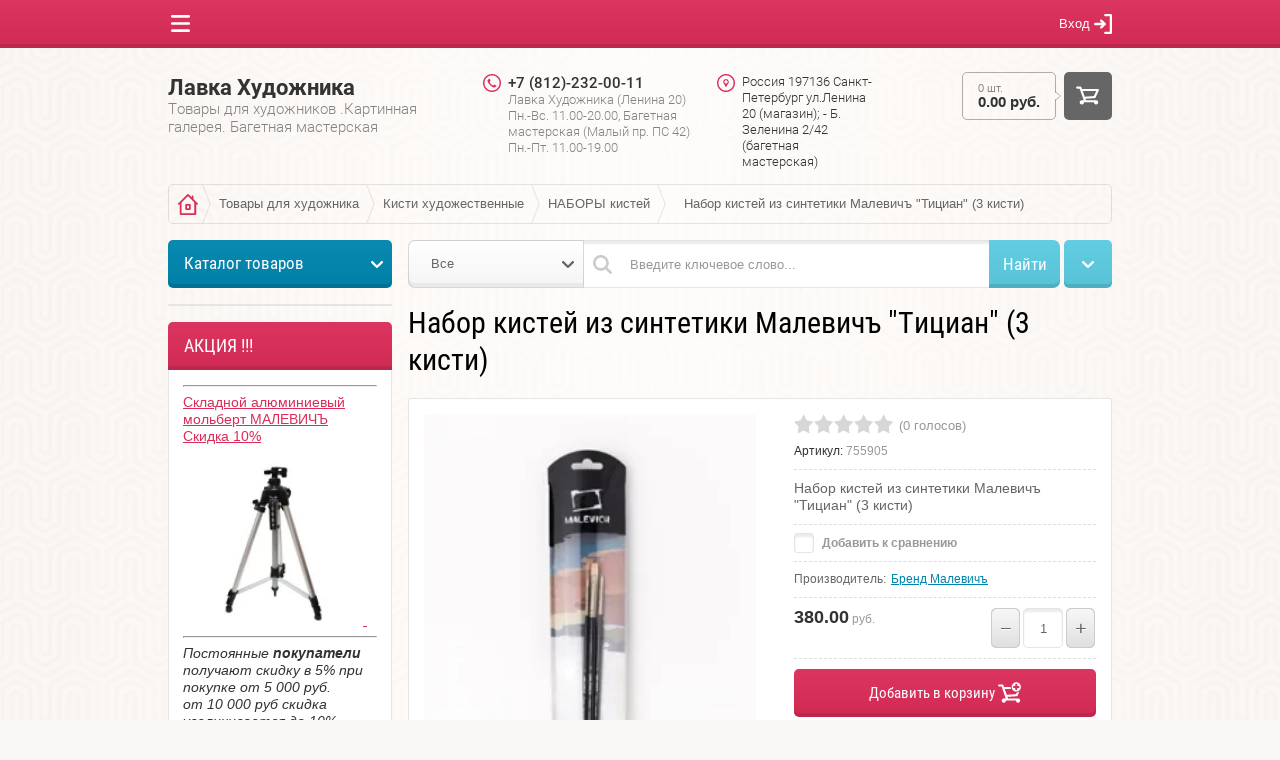

--- FILE ---
content_type: text/html; charset=utf-8
request_url: https://artlov.ru/shop/product/nabor-kistej-iz-sintetiki-malevich-tician-5-kistej-1
body_size: 27670
content:

	<!doctype html><html lang="ru"><head><meta charset="utf-8"><meta name="robots" content="all"/><title>Набор кистей из синтетики Малевичъ &quot;Тициан&quot; (3 кисти)</title><meta name="description" content="Набор кистей из синтетики Малевичъ &quot;Тициан&quot; (3 кисти)"><meta name="keywords" content="Набор кистей из синтетики Малевичъ &quot;Тициан&quot; (3 кисти)"><meta name="SKYPE_TOOLBAR" content="SKYPE_TOOLBAR_PARSER_COMPATIBLE"><meta name="viewport" content="width=device-width, initial-scale=1.0, maximum-scale=1.0, user-scalable=no"><meta name="format-detection" content="telephone=no"><meta http-equiv="x-rim-auto-match" content="none"><script src="/g/libs/jquery/1.10.2/jquery.min.js"></script>	<link rel="stylesheet" href="/g/css/styles_articles_tpl.css">
<meta name="yandex-verification" content="51689c56386a572b" />
<meta name='wmail-verification' content='eb2fd178bbbc68eb70bd2d78c69a6c19' />
<link rel='stylesheet' type='text/css' href='/shared/highslide-4.1.13/highslide.min.css'/>
<script type='text/javascript' src='/shared/highslide-4.1.13/highslide-full.packed.js'></script>
<script type='text/javascript'>
hs.graphicsDir = '/shared/highslide-4.1.13/graphics/';
hs.outlineType = null;
hs.showCredits = false;
hs.lang={cssDirection:'ltr',loadingText:'Загрузка...',loadingTitle:'Кликните чтобы отменить',focusTitle:'Нажмите чтобы перенести вперёд',fullExpandTitle:'Увеличить',fullExpandText:'Полноэкранный',previousText:'Предыдущий',previousTitle:'Назад (стрелка влево)',nextText:'Далее',nextTitle:'Далее (стрелка вправо)',moveTitle:'Передвинуть',moveText:'Передвинуть',closeText:'Закрыть',closeTitle:'Закрыть (Esc)',resizeTitle:'Восстановить размер',playText:'Слайд-шоу',playTitle:'Слайд-шоу (пробел)',pauseText:'Пауза',pauseTitle:'Приостановить слайд-шоу (пробел)',number:'Изображение %1/%2',restoreTitle:'Нажмите чтобы посмотреть картинку, используйте мышь для перетаскивания. Используйте клавиши вперёд и назад'};</script>

            <!-- 46b9544ffa2e5e73c3c971fe2ede35a5 -->
            <script src='/shared/s3/js/lang/ru.js'></script>
            <script src='/shared/s3/js/common.min.js'></script>
        <link rel='stylesheet' type='text/css' href='/shared/s3/css/calendar.css' /><link rel="icon" href="/favicon.ico" type="image/x-icon">

<!--s3_require-->
<link rel="stylesheet" href="/g/basestyle/1.0.1/user/user.css" type="text/css"/>
<link rel="stylesheet" href="/g/basestyle/1.0.1/user/user.blue.css" type="text/css"/>
<script type="text/javascript" src="/g/basestyle/1.0.1/user/user.js" async></script>
<!--/s3_require-->

<link rel='stylesheet' type='text/css' href='/t/images/__csspatch/1/patch.css'/>
			
		
		
		
			<link rel="stylesheet" type="text/css" href="/g/shop2v2/default/css/theme.less.css">		
			<script type="text/javascript" src="/g/printme.js"></script>
		<script type="text/javascript" src="/g/shop2v2/default/js/tpl.js"></script>
		<script type="text/javascript" src="/g/shop2v2/default/js/baron.min.js"></script>
		
			<script type="text/javascript" src="/g/shop2v2/default/js/shop2.2.js"></script>
		
	<script type="text/javascript">shop2.init({"productRefs": [],"apiHash": {"getPromoProducts":"b04bc8ff470303266e6f617718dcdb47","getSearchMatches":"6770657afb848e4b2ec5c19eee0bfa12","getFolderCustomFields":"5c7aefee1536c19b5c5f2d3eca807273","getProductListItem":"762309e1b96b83a42ef76a9062ce25f5","cartAddItem":"3dfd4941c437291100df8ec13564caaa","cartRemoveItem":"5b667e2378f8f89cc0f5ce2492a06c96","cartUpdate":"bcccc94f301c3f4713995f1eeb85e157","cartRemoveCoupon":"a477fda51b81b36cc2ef73f5a94aa369","cartAddCoupon":"ee258718c01203fbd6c092b6e006bdea","deliveryCalc":"861decd181542e6caccb5faa0f4cdf4e","printOrder":"8fe710c4b528eabaeb45ccdf7b7df431","cancelOrder":"a9f9be1d38481bdad93f0d0cad47fda0","cancelOrderNotify":"c3d51b317f9a3a821fe11044b73a6627","repeatOrder":"7dd52b734687bf0cc6f47685ff7e85a8","paymentMethods":"ec329f9bb508d2c64d43c8177e32fb0f","compare":"f6fab8cc1f2f137b0d040b8d9d5ed205"},"hash": null,"verId": 1342637,"mode": "product","step": "","uri": "/shop","IMAGES_DIR": "/d/","my": {"list_picture_enlarge":true,"accessory":"\u0410\u043a\u0441\u0441\u0435\u0441\u0441\u0443\u0430\u0440\u044b","kit":"\u041d\u0430\u0431\u043e\u0440","recommend":"\u0420\u0435\u043a\u043e\u043c\u0435\u043d\u0434\u0443\u0435\u043c\u044b\u0435","similar":"\u041f\u043e\u0445\u043e\u0436\u0438\u0435","modification":"\u041c\u043e\u0434\u0438\u0444\u0438\u043a\u0430\u0446\u0438\u0438","unique_values":true},"shop2_cart_order_payments": 3,"cf_margin_price_enabled": 0,"maps_yandex_key":"","maps_google_key":""});</script>
<style type="text/css">.product-item-thumb {width: 180px;}.product-item-thumb .product-image, .product-item-simple .product-image {height: 160px;width: 180px;}.product-item-thumb .product-amount .amount-title {width: 84px;}.product-item-thumb .product-price {width: 130px;}.shop2-product .product-side-l {width: 328px;}.shop2-product .product-image {height: 354px;width: 328px;}.shop2-product .product-thumbnails li {width: 99px;height: 99px;}</style>
 <link rel="stylesheet" href="/t/v1160/images/theme2/theme.scss.css"><!--[if lt IE 10]><script src="/g/libs/ie9-svg-gradient/0.0.1/ie9-svg-gradient.min.js"></script><script src="/g/libs/jquery-placeholder/2.0.7/jquery.placeholder.min.js"></script><script src="/g/libs/jquery-textshadow/0.0.1/jquery.textshadow.min.js"></script><script src="/g/s3/misc/ie/0.0.1/ie.js"></script><![endif]--><!--[if lt IE 9]><script src="/g/libs/html5shiv/html5.js"></script><![endif]--></head><body  ><div class="top-line-wr displayNone"><div class="top-line-in"><div class="menu-block-wrapper"><div class="menu-block-link"><svg xmlns="http://www.w3.org/2000/svg" xmlns:xlink="http://www.w3.org/1999/xlink" preserveAspectRatio="xMidYMid" width="19" height="17" viewBox="0 0 19 17" class="menu-link-ico-wr"><path d="M17.749,9.840 C17.749,9.840 1.313,9.840 1.313,9.840 C0.596,9.840 0.015,9.240 0.015,8.499 C0.015,7.759 0.596,7.158 1.313,7.158 C1.313,7.158 17.749,7.158 17.749,7.158 C18.465,7.158 19.046,7.759 19.046,8.499 C19.046,9.240 18.465,9.840 17.749,9.840 ZM17.749,2.689 C17.749,2.689 1.313,2.689 1.313,2.689 C0.596,2.689 0.015,2.089 0.015,1.348 C0.015,0.608 0.596,0.007 1.313,0.007 C1.313,0.007 17.749,0.007 17.749,0.007 C18.465,0.007 19.046,0.608 19.046,1.348 C19.046,2.089 18.465,2.689 17.749,2.689 ZM1.313,14.309 C1.313,14.309 17.749,14.309 17.749,14.309 C18.465,14.309 19.046,14.910 19.046,15.650 C19.046,16.391 18.465,16.991 17.749,16.991 C17.749,16.991 1.313,16.991 1.313,16.991 C0.596,16.991 0.015,16.391 0.015,15.650 C0.015,14.910 0.596,14.309 1.313,14.309 Z" class="menu-link-ico"/></svg></div><div class="menu-block-in"><div class="menu-blocks"><div class="menu-blocks-title">Меню<div class="close-btn"><svg xmlns="http://www.w3.org/2000/svg" xmlns:xlink="http://www.w3.org/1999/xlink" preserveAspectRatio="xMidYMid" width="12" height="12" viewBox="0 0 12 12" class="menu-close-ico-wr"><path d="M 11.69 1.81 C 11.69 1.81 7.5 6 7.5 6 C 7.5 6 11.69 10.19 11.69 10.19 C 11.69 10.19 11.69 10.19 11.69 10.19 C 11.88 10.38 12 10.65 12 10.94 C 12 11.52 11.53 12 10.94 12 C 10.65 12 10.38 11.88 10.19 11.69 C 10.19 11.69 10.19 11.69 10.19 11.69 C 10.19 11.69 6 7.5 6 7.5 C 6 7.5 1.81 11.69 1.81 11.69 C 1.81 11.69 1.81 11.69 1.81 11.69 C 1.62 11.88 1.35 12 1.06 12 C 0.47 12 0 11.52 0 10.94 C 0 10.65 0.12 10.38 0.31 10.19 C 0.31 10.19 0.31 10.19 0.31 10.19 C 0.31 10.19 4.5 6 4.5 6 C 4.5 6 0.31 1.81 0.31 1.81 C 0.31 1.81 0.31 1.81 0.31 1.81 C 0.12 1.61 0 1.35 0 1.06 C 0 0.47 0.47 0 1.06 0 C 1.35 0 1.62 0.12 1.81 0.31 C 1.81 0.31 1.81 0.31 1.81 0.31 C 1.81 0.31 6 4.5 6 4.5 C 6 4.5 10.19 0.31 10.19 0.31 C 10.19 0.31 10.19 0.31 10.19 0.31 C 10.38 0.12 10.65 0 10.94 0 C 11.53 0 12 0.47 12 1.06 C 12 1.35 11.88 1.61 11.69 1.81 C 11.69 1.81 11.69 1.81 11.69 1.81 Z" class="menu-close-ico"/></svg></div></div><nav class="menu-top-wrap"><ul class="menu-top"><li><a href="/" >Главная</a></li><li><a href="/o-kompanii" >О компании</a></li><li><a href="/magazin-bageta-i-khudozhestvennykh-materialov" >ЛАВКА ХУДОЖНИКА - магазин для художников</a></li><li><a href="/katalog-tovarov-dlya-hudozhnikov"  target="_blank">Каталог товаров для художников</a></li><li><a href="/bagetnaya-masterska" >Багетная мастерская</a></li><li><a href="/karta-sayta" >Карта сайта</a></li><li><a href="/search" >Поиск по сайту</a></li><li><a href="/news" >Новости</a></li><li><a href="/nash-adres" >Контакты</a></li><li><a href="/dostavka" >Доставка</a></li><li><a href="/user"  target="_blank">Регистрация</a></li><li><a href="/napishite-nam" >Напишите нам</a></li></ul></nav></div></div></div><div class="login-block-wr"><div class="login-link ">Вход<svg xmlns="http://www.w3.org/2000/svg" xmlns:xlink="http://www.w3.org/1999/xlink" preserveAspectRatio="xMidYMid" width="18" height="20" viewBox="0 0 18 20" class="login-link-ico-wr"><path d="M 18 10 C 18 10 18 18.85 18 18.85 C 18 19.48 17.5 20 16.88 20 C 16.88 20 11.25 20 11.25 20 C 10.63 20 10.13 19.48 10.13 18.85 C 10.13 18.21 10.63 17.69 11.25 17.69 C 11.25 17.69 15.75 17.69 15.75 17.69 C 15.75 17.69 15.75 2.31 15.75 2.31 C 15.75 2.31 11.25 2.31 11.25 2.31 C 10.63 2.31 10.13 1.79 10.13 1.15 C 10.13 0.52 10.63 0 11.25 0 C 11.25 0 16.88 0 16.88 0 C 17.5 0 18 0.52 18 1.15 C 18 1.15 18 10 18 10 C 18 10 18 10 18 10 C 18 10 18 10 18 10 Z M 11.63 9.17 C 11.86 9.38 12 9.68 12 10.02 C 12 10.36 11.86 10.67 11.63 10.88 C 11.63 10.88 11.63 10.88 11.63 10.88 C 11.63 10.88 7.88 14.34 7.88 14.34 C 7.88 14.34 7.88 14.34 7.88 14.34 C 7.68 14.53 7.41 14.64 7.13 14.64 C 6.5 14.64 6 14.12 6 13.49 C 6 13.14 6.14 12.84 6.37 12.63 C 6.37 12.63 6.37 12.63 6.37 12.63 C 6.37 12.63 7.94 11.18 7.94 11.18 C 7.94 11.18 1.13 11.18 1.13 11.18 C 1.13 11.18 1.13 11.18 1.13 11.18 C 0.5 11.18 0 10.66 0 10.02 C 0 9.39 0.5 8.87 1.13 8.87 C 1.13 8.87 1.13 8.87 1.13 8.87 C 1.13 8.87 7.94 8.87 7.94 8.87 C 7.94 8.87 6.37 7.42 6.37 7.42 C 6.37 7.42 6.37 7.42 6.37 7.42 C 6.14 7.21 6 6.9 6 6.56 C 6 5.92 6.5 5.41 7.13 5.41 C 7.41 5.41 7.68 5.52 7.88 5.7 C 7.88 5.7 7.88 5.7 7.88 5.7 C 7.88 5.7 11.63 9.17 11.63 9.17 C 11.63 9.17 11.63 9.17 11.63 9.17 Z" class="login-link-ico"/></svg></div><div class="block-user">
	<div class="block-user-in">
		<div class="close-btn">
			<svg preserveAspectRatio="xMidYMid" width="12" height="12" viewBox="0 0 12 12" class="close-ico-wr">
									<path d="M 11.69 1.81 C 11.69 1.81 7.5 6 7.5 6 C 7.5 6 11.69 10.19 11.69 10.19 C 11.69 10.19 11.69 10.19 11.69 10.19 C 11.88 10.38 12 10.65 12 10.94 C 12 11.52 11.53 12 10.94 12 C 10.65 12 10.38 11.88 10.19 11.69 C 10.19 11.69 10.19 11.69 10.19 11.69 C 10.19 11.69 6 7.5 6 7.5 C 6 7.5 1.81 11.69 1.81 11.69 C 1.81 11.69 1.81 11.69 1.81 11.69 C 1.62 11.88 1.35 12 1.06 12 C 0.47 12 0 11.52 0 10.94 C 0 10.65 0.12 10.38 0.31 10.19 C 0.31 10.19 0.31 10.19 0.31 10.19 C 0.31 10.19 4.5 6 4.5 6 C 4.5 6 0.31 1.81 0.31 1.81 C 0.31 1.81 0.31 1.81 0.31 1.81 C 0.12 1.61 0 1.35 0 1.06 C 0 0.47 0.47 0 1.06 0 C 1.35 0 1.62 0.12 1.81 0.31 C 1.81 0.31 1.81 0.31 1.81 0.31 C 1.81 0.31 6 4.5 6 4.5 C 6 4.5 10.19 0.31 10.19 0.31 C 10.19 0.31 10.19 0.31 10.19 0.31 C 10.38 0.12 10.65 0 10.94 0 C 11.53 0 12 0.47 12 1.06 C 12 1.35 11.88 1.61 11.69 1.81 C 11.69 1.81 11.69 1.81 11.69 1.81 Z" class="close-ico"/>
			</svg>
		</div>
		<div class="block-title">Вход / Регистрация</div>
		<div class="block-body">
							<form method="post" action="/user">
					<input type="hidden" name="mode" value="login">
					<div class="field name">
						<label class="input"><input type="text" name="login" id="login" tabindex="1" onBlur="this.placeholder=this.placeholder==''?'Логин':this.placeholder" onFocus="this.placeholder=this.placeholder=='Логин'?'':this.placeholder;" placeholder="Логин"></label>
					</div>
					<div class="field password clear-self">
						<label class="input">
							<input type="password" name="password" id="password" tabindex="2" onBlur="this.placeholder=this.placeholder==''?'Пароль':this.placeholder" onFocus="this.placeholder=this.placeholder=='Пароль'?'':this.placeholder;" placeholder="Пароль"></label>
					</div>
					<div class="field links clear-self">
						<a href="/user/forgot_password" class="forgot">Забыли пароль?</a>
						<button type="submit" class="btn-variant1">Войти</button>
					</div>
					<a href="/user/register" class="register white-btn">Регистрация</a>
				<re-captcha data-captcha="recaptcha"
     data-name="captcha"
     data-sitekey="6LcNwrMcAAAAAOCVMf8ZlES6oZipbnEgI-K9C8ld"
     data-lang="ru"
     data-rsize="invisible"
     data-type="image"
     data-theme="light"></re-captcha></form>
					</div>
	</div>
</div></div></div></div><div class="site-wrapper"><div class="overlay-bg"></div><header role="banner" class="site-header  displayNone"><div class="comapny-block"><div class="comapany-name-wr"><div class="comapany-name"><a href="http://artlov.ru"  title="На главную страницу">Лавка Художника</a></div><div class="company-activity">Товары для художников .Картинная галерея. Багетная мастерская</div></div></div><div class="company-contacts"><div class="top-phone"><div class="top-phone-block"><div><a href="tel:+7 (812)-232-00-11">+7 (812)-232-00-11</a></div></div><div class="work-time"><div class="work-time-in">Лавка Художника (Ленина 20) Пн.-Вс. 11.00-20.00, Багетная мастерская (Малый пр. ПС 42) Пн.-Пт. 11.00-19.00</div></div></div><div class="top-address">Россия 197136 Санкт-Петербург  ул.Ленина 20 (магазин); - Б. Зеленина 2/42 (багетная мастерская)</div></div><div id="shop2-cart-preview" class="cart-wr cart-disabled">
	<a href="/shop/cart" class="cart-desctop">
		<div class="cart-left">
			<div class="cart-total-amount">
				0 шт.
			</div>
			<div class="cart-total-sum">
				0.00 руб.
			</div>
		</div>
		<span class="cart-btn btn-variant1">
			<svg preserveAspectRatio="xMidYMid" width="23" height="19" viewBox="0 0 23 19" class="cart-ico-wr">
				<path d="M 22.82 4.47 C 22.82 4.47 22.82 4.47 22.82 4.47 C 22.82 4.47 19.61 11.52 19.61 11.52 C 19.61 11.52 19.61 11.52 19.61 11.52 C 19.45 11.87 19.11 12.11 18.7 12.14 C 18.7 12.14 18.7 12.14 18.7 12.14 C 18.7 12.14 9.46 12.75 9.46 12.75 C 9.46 12.75 9.99 14.26 9.99 14.26 C 9.99 14.26 20.06 14.26 20.06 14.26 C 21.24 14.26 22.2 15.2 22.2 16.37 C 22.2 17.54 21.24 18.49 20.06 18.49 C 18.88 18.49 17.92 17.54 17.92 16.37 C 17.92 16.37 7.93 16.37 7.93 16.37 C 7.93 17.54 6.97 18.49 5.79 18.49 C 4.61 18.49 3.65 17.54 3.65 16.37 C 3.65 15.2 4.61 14.26 5.79 14.26 C 5.79 14.26 7.73 14.26 7.73 14.26 C 7.73 14.26 3.61 2.63 3.61 2.63 C 3.61 2.63 1.16 2.63 1.16 2.63 C 0.57 2.63 0.09 2.15 0.09 1.57 C 0.09 0.99 0.57 0.51 1.16 0.51 C 1.16 0.51 4.37 0.51 4.37 0.51 C 4.83 0.51 5.23 0.81 5.37 1.22 C 5.37 1.22 5.38 1.22 5.38 1.22 C 5.38 1.22 6 2.98 6 2.98 C 6 2.98 21.84 2.98 21.84 2.98 C 22.43 2.98 22.91 3.45 22.91 4.04 C 22.91 4.19 22.88 4.34 22.82 4.47 Z M 6.75 5.09 C 6.75 5.09 8.73 10.68 8.73 10.68 C 8.73 10.68 17.92 10.07 17.92 10.07 C 17.92 10.07 20.19 5.09 20.19 5.09 C 20.19 5.09 6.75 5.09 6.75 5.09 Z" class="cart-ico"/>
			</svg>
		</span>
	</a>
</div></header> <!-- .site-header --><div class="site-container  clear-self"><div class="path-wrapper">
<div class="site-path" data-url="/"><a href="/"><span>Главная</span></a> <a href="/shop/folder/tovary"><span>Товары для художника</span></a> <a href="/shop/folder/kisti"><span>Кисти  художественные</span></a> <a href="/shop/folder/nabory-hudozhestvennyh-kistej"><span>НАБОРЫ кистей</span></a> <span>Набор кистей из синтетики Малевичъ "Тициан" (3 кисти)</span></div></div><aside role="complementary" class="site-sidebar left" ><nav class="folders-block-wr folders-page-in"><div class="folders-block-title">Каталог товаров</div><div class="folders-block-in"><div class="folders-block-in2"><div class="folders-block-mobile-title">Каталог товаров<div class="close-btn"><svg xmlns="http://www.w3.org/2000/svg" xmlns:xlink="http://www.w3.org/1999/xlink" preserveAspectRatio="xMidYMid" width="12" height="12" viewBox="0 0 12 12" class="close-ico-wr"><path d="M 11.69 1.81 C 11.69 1.81 7.5 6 7.5 6 C 7.5 6 11.69 10.19 11.69 10.19 C 11.69 10.19 11.69 10.19 11.69 10.19 C 11.88 10.38 12 10.65 12 10.94 C 12 11.52 11.53 12 10.94 12 C 10.65 12 10.38 11.88 10.19 11.69 C 10.19 11.69 10.19 11.69 10.19 11.69 C 10.19 11.69 6 7.5 6 7.5 C 6 7.5 1.81 11.69 1.81 11.69 C 1.81 11.69 1.81 11.69 1.81 11.69 C 1.62 11.88 1.35 12 1.06 12 C 0.47 12 0 11.52 0 10.94 C 0 10.65 0.12 10.38 0.31 10.19 C 0.31 10.19 0.31 10.19 0.31 10.19 C 0.31 10.19 4.5 6 4.5 6 C 4.5 6 0.31 1.81 0.31 1.81 C 0.31 1.81 0.31 1.81 0.31 1.81 C 0.12 1.61 0 1.35 0 1.06 C 0 0.47 0.47 0 1.06 0 C 1.35 0 1.62 0.12 1.81 0.31 C 1.81 0.31 1.81 0.31 1.81 0.31 C 1.81 0.31 6 4.5 6 4.5 C 6 4.5 10.19 0.31 10.19 0.31 C 10.19 0.31 10.19 0.31 10.19 0.31 C 10.38 0.12 10.65 0 10.94 0 C 11.53 0 12 0.47 12 1.06 C 12 1.35 11.88 1.61 11.69 1.81 C 11.69 1.81 11.69 1.81 11.69 1.81 Z" class="close-ico"/></svg></div></div><ul class="folders-ul folders-left"><li class="opened"><a href="/shop/folder/tovary" >Товары для художника</a><ul class="level-2"><li><a href="/shop/folder/podarochnye-sertifikaty" >Подарочные сертификаты</a></li><li><a href="/shop/folder/podarochnye-nabory" >Подарочные наборы</a></li><li><a href="/shop/folder/kraski-1" >Краски</a><ul class="level-3"><li><a href="/shop/folder/akvarelnye-kraski" >Акварельные краски</a><ul class="level-4"><li><a href="/shop/folder/nabory-akvareli-1" >Наборы акварели</a></li><li><a href="/shop/folder/akvarelnye-kraski-zhk-nevskaya-palitra-v-kyuvetah" >Акварельные краски Белые Ночи в кюветах</a></li><li><a href="/shop/folder/akvarelnye-kraski-belye-nochi-v-tubah-10ml" >Акварельные краски Белые Ночи в тубах 10мл</a></li></ul></li><li><a href="/shop/folder/akrilovye-kraski" >Акриловые Краски</a><ul class="level-4"><li><a href="/shop/folder/nabory-akrilovyh-krasok" >Наборы акриловых красок</a></li><li><a href="/shop/folder/akrilovye-kraski-ladoga" >Акриловые краски Ладога 100мл</a></li><li><a href="/shop/folder/akrilovye-kraski-ladoga-220-ml" >Акриловые краски Ладога 220 мл</a></li><li><a href="/shop/folder/akrilovye-kraski-ladoga-46-ml" >Акриловые краски Ладога 46 мл</a></li><li><a href="/shop/folder/akrilovye-kraski-v-aerozoli" >Акриловые краски в аэрозоли</a></li><li><a href="/shop/folder/akrilovye-kraski-master-klass-tuba-46-ml" >Акриловые краски Мастер Класс туба 46 мл</a></li><li><a href="/shop/folder/akrilovye-kraski-amsterdam-specialties-tuba-120ml" >Акриловые краски Amsterdam туба 120мл</a></li><li><a href="/shop/folder/akrilovye-kraski-amsterdam-standart" >Акриловые краски Amsterdam туба 20мл</a></li><li><a href="/shop/folder/akrilovye-kraski-decola-fluorescentnye" >Акриловые краски Decola Флуоресцентные</a></li></ul></li><li><a href="/shop/folder/maslyanye-kraski" >Масляные краски</a><ul class="level-4"><li><a href="/shop/folder/maslyanye-kraski-van-gogh-rembrandt-royal-talens" >Масляные краски Van Gogh,Rembrandt, Royal Talens</a></li><li><a href="/shop/folder/maslyanye-hudozhestvennye-kraski-master-klass" >Масляные художественные краски &quot;Мастер Класс&quot;</a></li><li><a href="/shop/folder/maslyanye-hudozhestvennye-kraski-ladoga" >Масляные художественные краски &quot;Ладога&quot;</a></li><li><a href="/shop/folder/maslyanye-hudozhestvennye-kraski-malevich" >Масляные художественные краски Малевичъ</a></li><li><a href="/shop/folder/nabory-maslyanyh-krasok" >Наборы масляных красок ЗХК Невская Палитра</a></li></ul></li><li><a href="/shop/folder/guashevye-kraski" >Гуашевые краски</a><ul class="level-4"><li><a href="/shop/folder/nabory-guashi-1" >Наборы гуаши</a></li><li><a href="/shop/folder/guash-v-assortimente-1" >Гуашь &quot;Мастер Класс&quot;</a></li></ul></li><li><a href="/shop/folder/tempernye-kraski" >Темперные краски</a><ul class="level-4"><li><a href="/shop/folder/nabory-tempernyh-krasok" >Наборы темперных красок</a></li><li><a href="/shop/folder/tempernye-kraski-v-assortimente" >Темперные краски в ассортименте</a></li></ul></li></ul></li><li><a href="/shop/folder/laki-masla-razbaviteli" >Лаки Масла Разбавители</a><ul class="level-3"><li><a href="/shop/folder/laki-pokryvnyye-1" >Лаки покрывные</a></li><li><a href="/shop/folder/masla" >Масла</a></li><li><a href="/shop/folder/razbaviteli" >Разбавители</a></li></ul></li><li class="opened"><a href="/shop/folder/kisti" >Кисти  художественные</a><ul class="level-3"><li><a href="/shop/folder/kisti-shchetina" >Кисти щетина</a><ul class="level-4"><li><a href="/shop/folder/kist-shchetina-kruglaya-seriya" >Кисть щетина круглая</a></li><li><a href="/shop/folder/kist-shchetina-ploskaya" >Кисть щетина плоская</a></li><li><a href="/shop/folder/kist-shchetina-ovalnaya-seriya" >Кисть щетина овальная</a></li><li><a href="/shop/folder/kist-shchetina-veernaya-seriya" >Кисть щетина веерная</a></li><li><a href="/shop/folder/kist-flejc-iz-shchetiny" >Кисть флейц из щетины</a></li></ul></li><li><a href="/shop/folder/kisti-kolonok" >Кисти колонок</a><ul class="level-4"><li><a href="/shop/folder/kolonok" >Кисть Колонок круглые</a></li><li><a href="/shop/folder/kisti-kolonok-ploskie" >Кисти Колонок плоские</a></li></ul></li><li><a href="/shop/folder/kisti-kolonok-miks" >Кисти колонок микс</a></li><li><a href="/shop/folder/kisti-belka" >Кисти белка</a><ul class="level-4"><li><a href="/shop/folder/belka" >Кисть Белка круглая</a></li><li><a href="/shop/folder/kist-belka-ploskaya" >Кисть Белка плоская</a></li></ul></li><li><a href="/shop/folder/kisti-belka-malevich" >Кисти белка микс</a></li><li><a href="/shop/folder/kisti-belka-imitaciya-myagkaya-sintetika" >Кисти белка имитация (мягкая синтетика)</a></li><li><a href="/shop/folder/kisti-sintetika-1" >Кисти синтетика</a><ul class="level-4"><li><a href="/shop/folder/kist-sintetika-kruglaya" >Кисти круглые из синтетики</a></li><li><a href="/shop/folder/kisti-ploskie-iz-sintetiki-seriya-1222" >Кисти плоские из синтетики</a></li><li><a href="/shop/folder/kisti-ovalnye-iz-sintetiki-pod-kolonok-seriya-1s35" >Кисти овальные из синтетики</a></li><li><a href="/shop/folder/kisti-skoshennye-iz-sintetiki-malevich-seriya-endi" >Кисти скошенные из синтетики</a></li><li><a href="/shop/folder/kisti-veernye-iz-sintetiki" >Кисти веерные из синтетики</a></li><li><a href="/shop/folder/kisti-flejc-iz-sintetiki-seriya-zhsf" >Кисти флейц из синтетики</a></li></ul></li><li><a href="/shop/folder/kist-sintetika-malevich" >Кисти жесткая синтетика (под щетину)</a><ul class="level-4"><li><a href="/shop/folder/kisti-kruglye-iz-sintetiki-malevich-seriya-tician" >Кисти круглые из жесткой синтетики</a></li><li><a href="/shop/folder/kisti-ploskie-iz-sintetiki-malevich-seriya-tician" >Кисти плоские из жесткой синтетики</a></li><li><a href="/shop/folder/kisti-ploskoovalnye-iz-sintetiki-malevich-seriya-tician" >Кисти овальные из жесткой синтетики</a></li></ul></li><li><a href="/shop/folder/kisti-koza-malevich" >Кисти коза и коза-микс</a></li><li><a href="/shop/folder/kisti-s-rezervuarom" >Кисти с резервуаром</a></li><li class="opened active"><a href="/shop/folder/nabory-hudozhestvennyh-kistej" >НАБОРЫ кистей</a></li></ul></li><li><a href="/shop/folder/hudozhestvennye-prinadlezhnosti" >Художественные принадлежности</a><ul class="level-3"><li><a href="/shop/folder/aksessuary-dlya-zhivopisi" >Аксессуары для живописи</a></li><li><a href="/shop/folder/mastihiny" >Мастихины</a></li><li><a href="/shop/folder/planshety" >Планшеты</a></li><li><a href="/shop/folder/palitry-1" >Палитры</a></li></ul></li><li><a href="/shop/folder/dekor" >Декор</a><ul class="level-3"><li><a href="/shop/folder/dekorativnye-kraski-akril-metallik" >Декоративные краски акрил металлик Декола</a></li><li><a href="/shop/folder/kontur" >Контур по стеклу и керамике</a></li><li><a href="/shop/folder/kraski-po-tkani" >Краски по ткани</a></li><li><a href="/shop/folder/zolocheniye" >Золочение</a><ul class="level-4"><li><a href="/shop/folder/potal" >Поталь</a></li></ul></li><li><a href="/shop/folder/kraski-po-steklu-i-keramike" >Краски по стеклу и керамике</a><ul class="level-4"><li><a href="/shop/folder/vitrazhnye-kraski" >Витражные краски</a></li><li><a href="/shop/folder/kraski-po-keramike" >Краски по керамике</a></li></ul></li></ul></li><li><a href="/shop/folder/grunt-teksturnaya-pasta" >Грунты и Текстурные пасты</a></li><li><a href="/shop/folder/bumaga-i-albomy" >Бумага Альбомы Скетчбуки Блокноты Картон</a><ul class="level-3"><li><a href="/shop/folder/dlya-akvareli" >Бумага для акварели</a><ul class="level-4"><li><a href="/shop/folder/akvarelnaya" >Бумага для акварели в листах</a></li><li><a href="/shop/folder/albom-dlya-akvareli-arches" >Альбомы,  Блоки для акварели</a></li><li><a href="/shop/folder/sketch-buki-bloknoty-papki" >Скетчбуки и блокноты для акварели</a></li></ul></li><li><a href="/shop/folder/pastelnaya" >Бумага для пастели</a></li><li><a href="/shop/folder/chertezhnaya" >Бумага чертежная,  рисовальная и графики</a><ul class="level-4"><li><a href="/shop/folder/albomy-dlya-grafiki" >Папки для графики</a></li><li><a href="/shop/folder/dlya-risovaniya" >Альбомы и склейки для графики, эскизов</a></li><li><a href="/shop/folder/sketchbuki" >Скетчбуки и блокноты для графики</a></li></ul></li><li><a href="/shop/folder/dlya-markerov" >Бумага для маркеров</a></li><li><a href="/shop/folder/bumaga-dlya-maslyanyh-krasok" >Бумага для масляных и темперных красок</a></li><li><a href="/shop/folder/bumaga-dlya-masla" >Калька, крафт и рисовая бумага</a></li><li><a href="/shop/folder/karton-1" >Картон</a></li></ul></li><li><a href="/shop/folder/kholsty-i-podramniki" >Холсты</a><ul class="level-3"><li><a href="/shop/folder/holsty-v-nabore" >Холсты в наборе</a></li><li><a href="/shop/folder/kholst-negruntovannyy" >Холст негрунтованный</a></li><li><a href="/shop/folder/kholst-v-rulone" >Холсты в рулоне, грунтованные эмульсионным грунтом</a></li><li><a href="/shop/folder/kholst-na-podramnike" >Холсты на подрамнике</a><ul class="level-4"><li><a href="/shop/folder/kholsty-na-podramnike-etyudnyy" >Холсты на подрамнике этюдные (хлопок) Туюкан</a></li><li><a href="/shop/folder/holsty-lnyanye" >Холсты льняные мелкозернистые Туюкан</a></li><li><a href="/shop/folder/holsty-lnyanye-zhivopisnye" >Холсты льняные живописные Туюкан</a></li><li><a href="/shop/folder/holsty-repinskie" >Холсты Репинские Туюкан</a></li><li><a href="/shop/folder/holsty-kruglye" >Круглые и овальные холсты</a></li></ul></li><li><a href="/shop/folder/karton" >Холсты на картоне</a></li></ul></li><li><a href="/shop/folder/papki-keysy-portfeli" >Папки,чехлы, тубусы, пеналы, сумки</a><ul class="level-3"><li><a href="/shop/folder/papki-skorosshivateli" >Папки, сумки и чехлы</a></li><li><a href="/shop/folder/penaly" >Пеналы</a></li></ul></li><li><a href="/shop/folder/markery" >Маркеры и фломастеры</a><ul class="level-3"><li><a href="/shop/folder/markery-akvarelnye-koi" >Маркеры акварельные поштучно</a></li><li><a href="/shop/folder/markery-akvarelnye-koi-v-nabore" >Маркеры акварельные в наборах</a></li><li><a href="/shop/folder/markery-touch" >Маркеры спиртовые поштучно</a></li><li><a href="/shop/folder/markery-sketchmarker-v-nabore" >Маркеры спиртовые в наборах</a></li><li><a href="/shop/folder/markery-sakura-pen-touch" >Маркеры акриловые</a></li><li><a href="/shop/folder/spetsialnyye-markery" >Специальные маркеры</a></li></ul></li><li><a href="/shop/folder/pastel" >Пастель и сухие материалы для рисования</a><ul class="level-3"><li><a href="/shop/folder/maslyanaya-pastel-v-nabore" >Сухая пастель в наборах</a></li><li><a href="/shop/folder/melki" >Сухая пастель поштучно</a></li><li><a href="/shop/folder/nabory-pasteli-maslo" >Масляная пастель в наборах</a></li><li><a href="/shop/folder/nabor-pasteli-royal-talens" >Мягкие материалы (уголь, соус, сангина)</a></li><li><a href="/shop/folder/pastelnye-karandashi" >Пастельные карандаши</a></li></ul></li><li><a href="/shop/folder/modulnyye-podramniki" >Модульные подрамники</a></li><li><a href="/shop/folder/molberty-i-etyudniki" >Мольберты и этюдники</a></li><li><a href="/shop/folder/grafika" >Графика и каллиграфия</a><ul class="level-3"><li><a href="/shop/folder/karandashi" >Цанговые карандаши, держатели</a></li><li><a href="/shop/folder/karandashi-k-i-n" >Карандаши чернографитные Koh-I-Noor</a></li><li><a href="/shop/folder/karandashi-chernografitnye-malevich" >Карандаши чернографитные Малевичъ</a></li><li><a href="/shop/folder/karandash-akvarelnyj" >Карандаши акварельные</a></li><li><a href="/shop/folder/karandash-pastelnyj" >Карандаш пастельный</a></li><li><a href="/shop/folder/nabory-karandashey" >Карандаши в наборе</a><ul class="level-4"><li><a href="/shop/folder/karandashi-v-nabore-cherno-grafitnye" >Карандаши в наборе чернографитные</a></li><li><a href="/shop/folder/karandashi-v-nabore-cvetnye" >Карандаши в наборе цветные</a></li></ul></li><li><a href="/shop/folder/tush" >Тушь</a></li><li><a href="/shop/folder/kapillyarnye-ruchki-sakura-pigma-micron" >Линеры, гелевые и капиллярные ручки</a></li><li><a href="/shop/folder/kisti-dlya-kalligrafii" >Перья и кисти для каллиграфии</a></li><li><a href="/shop/folder/lastiki-i-korrektory" >Ластики и корректоры</a></li></ul></li><li><a href="/shop/folder/materialy-dlya-lepki" >Материалы для лепки и моделирования</a><ul class="level-3"><li><a href="/shop/folder/plastilin" >Пластилин</a></li><li><a href="/shop/folder/glina" >Глина</a></li><li><a href="/shop/folder/plastika" >Пластика</a></li><li><a href="/shop/folder/instrument" >Инструмент</a></li></ul></li></ul></li><li><a href="/shop/folder/katalog" >Поиск по категориям</a></li><li><a href="/shop/folder/bagetnaya-salon" >Багетная мастерская</a><ul class="level-2"><li><a href="/shop/folder/bagetnye-ramy-dlya-kartin-standartnyh-razmerov-1" >Багетные рамы для картин стандартных размеров</a></li><li><a href="/shop/folder/varianty-vypolnennyh-rabot" >Выполненные работы</a></li></ul></li><li><a href="/306207641" >Художественная галерея</a><ul class="level-2"><li><a href="/shop/folder/spb" >Санкт-Петербург</a></li><li><a href="/shop/folder/sankt-peterburg" >Городские мотивы</a></li><li><a href="/shop/folder/lyudi" >Люди</a></li><li><a href="/shop/folder/peyzazhi" >Природа</a></li><li><a href="/shop/folder/more" >Море</a></li><li><a href="/shop/folder/derevenskie-motivy" >Деревенские мотивы</a></li><li><a href="/shop/folder/cvety" >Цветы</a></li><li><a href="/shop/folder/natyurmorty-i-tsvet-y" >Натюрморты</a></li><li><a href="/shop/folder/zhivotnye-i-pticy" >Животные и птицы</a></li><li><a href="/shop/folder/zhikle-pechat" >Жикле (печать)</a></li><li><a href="/shop/folder/akvarel" >Акварель и графика</a></li></ul></li><li><a href="/shop/folder/novinki" >Новинки</a></li><li><a href="/shop/folder/skidki" >Картины со скидками</a></li><li><a href="/shop/folder/rasprodazha" >Распродажа</a></li></ul></div></div></nav><nav class="folders-block-level2-wr"></nav><div class="edit-block-wr"><div class="edit-block-title">АКЦИЯ !!!</div><hr />
<p><a href="/shop/product/molbert-trenoga-alyuminievyj-malevich-ml-01">Складной алюминиевый мольберт МАЛЕВИЧЪ<br />
Скидка 10%<br />
<img alt="159001" height="160" src="/thumb/2/uBa9myhMrlJW-_GuzYL4HA/180r160/d/159001.jpg" style="border-width: 0" width="180" />&nbsp;</a></p>

<hr />
<p><em>Постоянные<strong> покупатели</strong> получают скидку в 5% при покупке от 5 000 руб.</em></p>

<p><em>от 10 000 руб скидка увеличивается до 10%</em></p>

<hr />
<p><img alt="scale_1200" height="120" src="/thumb/2/1ezl-lwaeo_djZ_GCQUFrw/180r160/d/scale_1200.webp" style="border-width: 0" width="180" /></p>

<p><em>В магазине большой&nbsp;выбор деревянных и пластиковых&nbsp;<strong>&nbsp;готовых&nbsp; рам</strong> стандартных размеров: 30х40, 24х30, 40х50 см</em></p>

<hr />
<p><em>Для всех членов Союза Художников России действует постоянная <strong>скидка&nbsp;10% </strong>при предъявлении членского билета!</em></p>

<hr />
<p><em><a href="/shop/folder/skidki?s[vendor_id][]=88356641">Распродажа картин</a> Сергея Алексеева! <strong>Скидки до 70%&nbsp;</strong>Успейте купить работы знаменитого Петербургского художника.</em></p>

<p><img alt="IMG_20231203_104355-01_resized_20231203_015306359" height="122" src="/thumb/2/j_PX3nSLDyamK0re3YeSRA/180r160/d/img_20231203_104355-01_resized_20231203_015306359.jpg" style="border-width: 0" width="180" /></p>

<p>&nbsp;</p></div><nav class="menu-left-wr"><ul class="menu-left"><li><a href="/salon" >Магазин товаров для художника и хобби</a></li><li><a href="/bagetnyy-salon" >Студия багета и художественного оформления</a></li><li><a href="/fotogalereya" >Галерея выполненых работ работ</a></li><li><a href="/stati" >Статьи</a></li></ul></nav><div class="block-informers"><a href="https://clck.yandex.ru/redir/dtype=stred/pid=7/cid=1228/*https://yandex.ru/pogoda/2" target="_blank"><img src="https://info.weather.yandex.net/2/1.ru.png?domain=ru" border="0" alt="Яндекс.Погода"/><img width="1" height="1" src="https://clck.yandex.ru/click/dtype=stred/pid=7/cid=1227/*https://img.yandex.ru/i/pix.gif" alt="" border="0"/></a></div></aside> <!-- .site-sidebar.left --><main role="main" class="site-main"><div class="site-main__inner" ><div class="search-block-wr"><div class="site-search-in"><form action="/shop/search" enctype="multipart/form-data" class="site-search"><div class="site-search-left-block clear-self"><div class="field-param-body"><select name="s[folder_id]" id="s[folder_id]"><option value="">Все</option><option value="304801241" > Товары для художника</option><option value="161461501" >&nbsp;&nbsp; Подарочные сертификаты</option><option value="204719301" >&nbsp;&nbsp; Подарочные наборы</option><option value="181772700" >&nbsp;&nbsp; Краски</option><option value="181772900" >&nbsp;&nbsp;&nbsp;&nbsp; Акварельные краски</option><option value="181773100" >&nbsp;&nbsp;&nbsp;&nbsp;&nbsp;&nbsp; Наборы акварели</option><option value="181773300" >&nbsp;&nbsp;&nbsp;&nbsp;&nbsp;&nbsp; Акварельные краски Белые Ночи в кюветах</option><option value="271551906" >&nbsp;&nbsp;&nbsp;&nbsp;&nbsp;&nbsp; Акварельные краски Белые Ночи в тубах 10мл</option><option value="181773500" >&nbsp;&nbsp;&nbsp;&nbsp; Акриловые Краски</option><option value="181773700" >&nbsp;&nbsp;&nbsp;&nbsp;&nbsp;&nbsp; Наборы акриловых красок</option><option value="183292100" >&nbsp;&nbsp;&nbsp;&nbsp;&nbsp;&nbsp; Акриловые краски Ладога 100мл</option><option value="260841700" >&nbsp;&nbsp;&nbsp;&nbsp;&nbsp;&nbsp; Акриловые краски Ладога 220 мл</option><option value="185777100" >&nbsp;&nbsp;&nbsp;&nbsp;&nbsp;&nbsp; Акриловые краски Ладога 46 мл</option><option value="195368100" >&nbsp;&nbsp;&nbsp;&nbsp;&nbsp;&nbsp; Акриловые краски в аэрозоли</option><option value="200810500" >&nbsp;&nbsp;&nbsp;&nbsp;&nbsp;&nbsp; Акриловые краски Мастер Класс туба 46 мл</option><option value="215747100" >&nbsp;&nbsp;&nbsp;&nbsp;&nbsp;&nbsp; Акриловые краски Amsterdam туба 120мл</option><option value="232373500" >&nbsp;&nbsp;&nbsp;&nbsp;&nbsp;&nbsp; Акриловые краски Amsterdam туба 20мл</option><option value="164486106" >&nbsp;&nbsp;&nbsp;&nbsp;&nbsp;&nbsp; Акриловые краски Decola Флуоресцентные</option><option value="181774300" >&nbsp;&nbsp;&nbsp;&nbsp; Масляные краски</option><option value="268437506" >&nbsp;&nbsp;&nbsp;&nbsp;&nbsp;&nbsp; Масляные краски Van Gogh,Rembrandt, Royal Talens</option><option value="181673700" >&nbsp;&nbsp;&nbsp;&nbsp;&nbsp;&nbsp; Масляные художественные краски &quot;Мастер Класс&quot;</option><option value="183464100" >&nbsp;&nbsp;&nbsp;&nbsp;&nbsp;&nbsp; Масляные художественные краски &quot;Ладога&quot;</option><option value="10988701" >&nbsp;&nbsp;&nbsp;&nbsp;&nbsp;&nbsp; Масляные художественные краски Малевичъ</option><option value="181774500" >&nbsp;&nbsp;&nbsp;&nbsp;&nbsp;&nbsp; Наборы масляных красок ЗХК Невская Палитра</option><option value="181775100" >&nbsp;&nbsp;&nbsp;&nbsp; Гуашевые краски</option><option value="181775300" >&nbsp;&nbsp;&nbsp;&nbsp;&nbsp;&nbsp; Наборы гуаши</option><option value="181775500" >&nbsp;&nbsp;&nbsp;&nbsp;&nbsp;&nbsp; Гуашь &quot;Мастер Класс&quot;</option><option value="181775700" >&nbsp;&nbsp;&nbsp;&nbsp; Темперные краски</option><option value="181775900" >&nbsp;&nbsp;&nbsp;&nbsp;&nbsp;&nbsp; Наборы темперных красок</option><option value="181776100" >&nbsp;&nbsp;&nbsp;&nbsp;&nbsp;&nbsp; Темперные краски в ассортименте</option><option value="184328700" >&nbsp;&nbsp; Лаки Масла Разбавители</option><option value="65845615" >&nbsp;&nbsp;&nbsp;&nbsp; Лаки покрывные</option><option value="184343500" >&nbsp;&nbsp;&nbsp;&nbsp; Масла</option><option value="184344100" >&nbsp;&nbsp;&nbsp;&nbsp; Разбавители</option><option value="305335641" >&nbsp;&nbsp; Кисти  художественные</option><option value="227789500" >&nbsp;&nbsp;&nbsp;&nbsp; Кисти щетина</option><option value="192673900" >&nbsp;&nbsp;&nbsp;&nbsp;&nbsp;&nbsp; Кисть щетина круглая</option><option value="192622700" >&nbsp;&nbsp;&nbsp;&nbsp;&nbsp;&nbsp; Кисть щетина плоская</option><option value="192704100" >&nbsp;&nbsp;&nbsp;&nbsp;&nbsp;&nbsp; Кисть щетина овальная</option><option value="194513100" >&nbsp;&nbsp;&nbsp;&nbsp;&nbsp;&nbsp; Кисть щетина веерная</option><option value="227794700" >&nbsp;&nbsp;&nbsp;&nbsp;&nbsp;&nbsp; Кисть флейц из щетины</option><option value="227790700" >&nbsp;&nbsp;&nbsp;&nbsp; Кисти колонок</option><option value="305342241" >&nbsp;&nbsp;&nbsp;&nbsp;&nbsp;&nbsp; Кисть Колонок круглые</option><option value="187468700" >&nbsp;&nbsp;&nbsp;&nbsp;&nbsp;&nbsp; Кисти Колонок плоские</option><option value="112468708" >&nbsp;&nbsp;&nbsp;&nbsp; Кисти колонок микс</option><option value="227791700" >&nbsp;&nbsp;&nbsp;&nbsp; Кисти белка</option><option value="305342441" >&nbsp;&nbsp;&nbsp;&nbsp;&nbsp;&nbsp; Кисть Белка круглая</option><option value="187909500" >&nbsp;&nbsp;&nbsp;&nbsp;&nbsp;&nbsp; Кисть Белка плоская</option><option value="59279901" >&nbsp;&nbsp;&nbsp;&nbsp; Кисти белка микс</option><option value="112469308" >&nbsp;&nbsp;&nbsp;&nbsp; Кисти белка имитация (мягкая синтетика)</option><option value="227792900" >&nbsp;&nbsp;&nbsp;&nbsp; Кисти синтетика</option><option value="188540100" >&nbsp;&nbsp;&nbsp;&nbsp;&nbsp;&nbsp; Кисти круглые из синтетики</option><option value="189228700" >&nbsp;&nbsp;&nbsp;&nbsp;&nbsp;&nbsp; Кисти плоские из синтетики</option><option value="196046500" >&nbsp;&nbsp;&nbsp;&nbsp;&nbsp;&nbsp; Кисти овальные из синтетики</option><option value="14492501" >&nbsp;&nbsp;&nbsp;&nbsp;&nbsp;&nbsp; Кисти скошенные из синтетики</option><option value="112479908" >&nbsp;&nbsp;&nbsp;&nbsp;&nbsp;&nbsp; Кисти веерные из синтетики</option><option value="200605100" >&nbsp;&nbsp;&nbsp;&nbsp;&nbsp;&nbsp; Кисти флейц из синтетики</option><option value="8902101" >&nbsp;&nbsp;&nbsp;&nbsp; Кисти жесткая синтетика (под щетину)</option><option value="15703101" >&nbsp;&nbsp;&nbsp;&nbsp;&nbsp;&nbsp; Кисти круглые из жесткой синтетики</option><option value="15822101" >&nbsp;&nbsp;&nbsp;&nbsp;&nbsp;&nbsp; Кисти плоские из жесткой синтетики</option><option value="15838301" >&nbsp;&nbsp;&nbsp;&nbsp;&nbsp;&nbsp; Кисти овальные из жесткой синтетики</option><option value="59288901" >&nbsp;&nbsp;&nbsp;&nbsp; Кисти коза и коза-микс</option><option value="72131815" >&nbsp;&nbsp;&nbsp;&nbsp; Кисти с резервуаром</option><option value="256815300" >&nbsp;&nbsp;&nbsp;&nbsp; НАБОРЫ кистей</option><option value="194311100" >&nbsp;&nbsp; Художественные принадлежности</option><option value="5419704" >&nbsp;&nbsp;&nbsp;&nbsp; Аксессуары для живописи</option><option value="14483101" >&nbsp;&nbsp;&nbsp;&nbsp; Мастихины</option><option value="14483301" >&nbsp;&nbsp;&nbsp;&nbsp; Планшеты</option><option value="15854901" >&nbsp;&nbsp;&nbsp;&nbsp; Палитры</option><option value="197929700" >&nbsp;&nbsp; Декор</option><option value="199269900" >&nbsp;&nbsp;&nbsp;&nbsp; Декоративные краски акрил металлик Декола</option><option value="197930900" >&nbsp;&nbsp;&nbsp;&nbsp; Контур по стеклу и керамике</option><option value="194337100" >&nbsp;&nbsp;&nbsp;&nbsp; Краски по ткани</option><option value="323338041" >&nbsp;&nbsp;&nbsp;&nbsp; Золочение</option><option value="32550815" >&nbsp;&nbsp;&nbsp;&nbsp;&nbsp;&nbsp; Поталь</option><option value="146186415" >&nbsp;&nbsp;&nbsp;&nbsp; Краски по стеклу и керамике</option><option value="202198100" >&nbsp;&nbsp;&nbsp;&nbsp;&nbsp;&nbsp; Витражные краски</option><option value="202200900" >&nbsp;&nbsp;&nbsp;&nbsp;&nbsp;&nbsp; Краски по керамике</option><option value="193911500" >&nbsp;&nbsp; Грунты и Текстурные пасты</option><option value="305336241" >&nbsp;&nbsp; Бумага Альбомы Скетчбуки Блокноты Картон</option><option value="13056304" >&nbsp;&nbsp;&nbsp;&nbsp; Бумага для акварели</option><option value="323326641" >&nbsp;&nbsp;&nbsp;&nbsp;&nbsp;&nbsp; Бумага для акварели в листах</option><option value="219514100" >&nbsp;&nbsp;&nbsp;&nbsp;&nbsp;&nbsp; Альбомы,  Блоки для акварели</option><option value="13056904" >&nbsp;&nbsp;&nbsp;&nbsp;&nbsp;&nbsp; Скетчбуки и блокноты для акварели</option><option value="323326841" >&nbsp;&nbsp;&nbsp;&nbsp; Бумага для пастели</option><option value="323327241" >&nbsp;&nbsp;&nbsp;&nbsp; Бумага чертежная,  рисовальная и графики</option><option value="208570900" >&nbsp;&nbsp;&nbsp;&nbsp;&nbsp;&nbsp; Папки для графики</option><option value="323327041" >&nbsp;&nbsp;&nbsp;&nbsp;&nbsp;&nbsp; Альбомы и склейки для графики, эскизов</option><option value="287384700" >&nbsp;&nbsp;&nbsp;&nbsp;&nbsp;&nbsp; Скетчбуки и блокноты для графики</option><option value="13060504" >&nbsp;&nbsp;&nbsp;&nbsp; Бумага для маркеров</option><option value="13063904" >&nbsp;&nbsp;&nbsp;&nbsp; Бумага для масляных и темперных красок</option><option value="225293900" >&nbsp;&nbsp;&nbsp;&nbsp; Калька, крафт и рисовая бумага</option><option value="66545415" >&nbsp;&nbsp;&nbsp;&nbsp; Картон</option><option value="4642615" >&nbsp;&nbsp; Холсты</option><option value="6076304" >&nbsp;&nbsp;&nbsp;&nbsp; Холсты в наборе</option><option value="319903841" >&nbsp;&nbsp;&nbsp;&nbsp; Холст негрунтованный</option><option value="319910441" >&nbsp;&nbsp;&nbsp;&nbsp; Холсты в рулоне, грунтованные эмульсионным грунтом</option><option value="319911041" >&nbsp;&nbsp;&nbsp;&nbsp; Холсты на подрамнике</option><option value="75612615" >&nbsp;&nbsp;&nbsp;&nbsp;&nbsp;&nbsp; Холсты на подрамнике этюдные (хлопок) Туюкан</option><option value="483373815" >&nbsp;&nbsp;&nbsp;&nbsp;&nbsp;&nbsp; Холсты льняные мелкозернистые Туюкан</option><option value="189724900" >&nbsp;&nbsp;&nbsp;&nbsp;&nbsp;&nbsp; Холсты льняные живописные Туюкан</option><option value="191719900" >&nbsp;&nbsp;&nbsp;&nbsp;&nbsp;&nbsp; Холсты Репинские Туюкан</option><option value="483374015" >&nbsp;&nbsp;&nbsp;&nbsp;&nbsp;&nbsp; Круглые и овальные холсты</option><option value="319913841" >&nbsp;&nbsp;&nbsp;&nbsp; Холсты на картоне</option><option value="302141641" >&nbsp;&nbsp; Папки,чехлы, тубусы, пеналы, сумки</option><option value="302142041" >&nbsp;&nbsp;&nbsp;&nbsp; Папки, сумки и чехлы</option><option value="261199900" >&nbsp;&nbsp;&nbsp;&nbsp; Пеналы</option><option value="304801441" >&nbsp;&nbsp; Маркеры и фломастеры</option><option value="210724500" >&nbsp;&nbsp;&nbsp;&nbsp; Маркеры акварельные поштучно</option><option value="129370901" >&nbsp;&nbsp;&nbsp;&nbsp; Маркеры акварельные в наборах</option><option value="44858215" >&nbsp;&nbsp;&nbsp;&nbsp; Маркеры спиртовые поштучно</option><option value="187277101" >&nbsp;&nbsp;&nbsp;&nbsp; Маркеры спиртовые в наборах</option><option value="252148501" >&nbsp;&nbsp;&nbsp;&nbsp; Маркеры акриловые</option><option value="323321641" >&nbsp;&nbsp;&nbsp;&nbsp; Специальные маркеры</option><option value="305338641" >&nbsp;&nbsp; Пастель и сухие материалы для рисования</option><option value="27149615" >&nbsp;&nbsp;&nbsp;&nbsp; Сухая пастель в наборах</option><option value="28100815" >&nbsp;&nbsp;&nbsp;&nbsp; Сухая пастель поштучно</option><option value="205181700" >&nbsp;&nbsp;&nbsp;&nbsp; Масляная пастель в наборах</option><option value="209881100" >&nbsp;&nbsp;&nbsp;&nbsp; Мягкие материалы (уголь, соус, сангина)</option><option value="182082505" >&nbsp;&nbsp;&nbsp;&nbsp; Пастельные карандаши</option><option value="4643215" >&nbsp;&nbsp; Модульные подрамники</option><option value="305339041" >&nbsp;&nbsp; Мольберты и этюдники</option><option value="5563215" >&nbsp;&nbsp; Графика и каллиграфия</option><option value="5961815" >&nbsp;&nbsp;&nbsp;&nbsp; Цанговые карандаши, держатели</option><option value="206800900" >&nbsp;&nbsp;&nbsp;&nbsp; Карандаши чернографитные Koh-I-Noor</option><option value="17248101" >&nbsp;&nbsp;&nbsp;&nbsp; Карандаши чернографитные Малевичъ</option><option value="130848101" >&nbsp;&nbsp;&nbsp;&nbsp; Карандаши акварельные</option><option value="132151501" >&nbsp;&nbsp;&nbsp;&nbsp; Карандаш пастельный</option><option value="6945215" >&nbsp;&nbsp;&nbsp;&nbsp; Карандаши в наборе</option><option value="164690504" >&nbsp;&nbsp;&nbsp;&nbsp;&nbsp;&nbsp; Карандаши в наборе чернографитные</option><option value="164705304" >&nbsp;&nbsp;&nbsp;&nbsp;&nbsp;&nbsp; Карандаши в наборе цветные</option><option value="27558615" >&nbsp;&nbsp;&nbsp;&nbsp; Тушь</option><option value="208300300" >&nbsp;&nbsp;&nbsp;&nbsp; Линеры, гелевые и капиллярные ручки</option><option value="261888900" >&nbsp;&nbsp;&nbsp;&nbsp; Перья и кисти для каллиграфии</option><option value="59233101" >&nbsp;&nbsp;&nbsp;&nbsp; Ластики и корректоры</option><option value="305338841" >&nbsp;&nbsp; Материалы для лепки и моделирования</option><option value="323330441" >&nbsp;&nbsp;&nbsp;&nbsp; Пластилин</option><option value="323330641" >&nbsp;&nbsp;&nbsp;&nbsp; Глина</option><option value="323330841" >&nbsp;&nbsp;&nbsp;&nbsp; Пластика</option><option value="323331041" >&nbsp;&nbsp;&nbsp;&nbsp; Инструмент</option><option value="225778500" > Поиск по категориям</option><option value="305309841" > Багетная мастерская</option><option value="179817500" >&nbsp;&nbsp; Багетные рамы для картин стандартных размеров</option><option value="99240702" >&nbsp;&nbsp; Выполненные работы</option><option value="306207641" > Художественная галерея</option><option value="152173215" >&nbsp;&nbsp; Санкт-Петербург</option><option value="95458705" >&nbsp;&nbsp; Городские мотивы</option><option value="95458105" >&nbsp;&nbsp; Люди</option><option value="152173815" >&nbsp;&nbsp; Природа</option><option value="95459905" >&nbsp;&nbsp; Море</option><option value="95483505" >&nbsp;&nbsp; Деревенские мотивы</option><option value="95256105" >&nbsp;&nbsp; Цветы</option><option value="152345215" >&nbsp;&nbsp; Натюрморты</option><option value="95802705" >&nbsp;&nbsp; Животные и птицы</option><option value="95236505" >&nbsp;&nbsp; Жикле (печать)</option><option value="17261907" >&nbsp;&nbsp; Акварель и графика</option><option value="302139041" > Новинки</option><option value="26046415" > Картины со скидками</option><option value="268391106" > Распродажа</option></select></div></div><div class="search-text-wr"><label class="search-text-in"><input type="text" name="search_text" class="search-text" onBlur="this.placeholder=this.placeholder==''?'Введите ключевое слово...':this.placeholder" onFocus="this.placeholder=this.placeholder=='Введите ключевое слово...'?'':this.placeholder;" placeholder="Введите ключевое слово..."></label></div><button type="submit" value="Найти" class="btn-variant3">Найти</button><re-captcha data-captcha="recaptcha"
     data-name="captcha"
     data-sitekey="6LcNwrMcAAAAAOCVMf8ZlES6oZipbnEgI-K9C8ld"
     data-lang="ru"
     data-rsize="invisible"
     data-type="image"
     data-theme="light"></re-captcha></form></div><div class="shop-search-block"><div class="shop-search-btn"></div>    
    
<div class="search-online-store">
    <div class="block-title"></div>

    <div class="block-body">
        <div class="close-btn">
			<svg preserveAspectRatio="xMidYMid" width="12" height="12" viewBox="0 0 12 12" class="close-ico-wr">
				<path d="M 11.69 1.81 C 11.69 1.81 7.5 6 7.5 6 C 7.5 6 11.69 10.19 11.69 10.19 C 11.69 10.19 11.69 10.19 11.69 10.19 C 11.88 10.38 12 10.65 12 10.94 C 12 11.52 11.53 12 10.94 12 C 10.65 12 10.38 11.88 10.19 11.69 C 10.19 11.69 10.19 11.69 10.19 11.69 C 10.19 11.69 6 7.5 6 7.5 C 6 7.5 1.81 11.69 1.81 11.69 C 1.81 11.69 1.81 11.69 1.81 11.69 C 1.62 11.88 1.35 12 1.06 12 C 0.47 12 0 11.52 0 10.94 C 0 10.65 0.12 10.38 0.31 10.19 C 0.31 10.19 0.31 10.19 0.31 10.19 C 0.31 10.19 4.5 6 4.5 6 C 4.5 6 0.31 1.81 0.31 1.81 C 0.31 1.81 0.31 1.81 0.31 1.81 C 0.12 1.61 0 1.35 0 1.06 C 0 0.47 0.47 0 1.06 0 C 1.35 0 1.62 0.12 1.81 0.31 C 1.81 0.31 1.81 0.31 1.81 0.31 C 1.81 0.31 6 4.5 6 4.5 C 6 4.5 10.19 0.31 10.19 0.31 C 10.19 0.31 10.19 0.31 10.19 0.31 C 10.38 0.12 10.65 0 10.94 0 C 11.53 0 12 0.47 12 1.06 C 12 1.35 11.88 1.61 11.69 1.81 C 11.69 1.81 11.69 1.81 11.69 1.81 Z" class="close-ico"/>
			</svg>
        </div>
        <form class="dropdown" action="/shop/search" enctype="multipart/form-data">
            <input type="hidden" name="sort_by" value="">
            
            

                        <div class="row search_price range_slider_wrapper">
                <div class="row-title">Цена (руб.):</div>
                <div class="price_range clear-self">
                    <input name="s[price][min]" type="tel" size="5" class="small low" value="0" />
                    <input name="s[price][max]" type="tel" size="5" class="small hight" value="40000" />
                </div>
                <div class="input_range_slider"></div>
            </div>
            
<!--                             <div class="field dimension clear-self">
                    <span class="field-title">Цена (руб.):</span><br>
                    <label class="start">
                        <span class="input"><input name="s[price][min]" placeholder="от" type="text" value=""></span>
                    </label>
                    <label class="end">
                        <span class="input"><input name="s[price][max]" placeholder="до" type="text" value=""></span>
                    </label>
                </div>
             -->

                            <div class="field text">
                    <label class="field-title" for="s[name]">Название:</label><br>
                    <label class="input"><input type="text" name="s[name]" id="s[name]" value=""></label>
                </div>
            
                            <div class="field text">
                    <label class="field-title" for="s[article">Артикул:</label><br>
                    <label class="input"><input type="text" name="s[article]" id="s[article" value=""></label>
                </div>
            
                            <div class="field text">
                    <label class="field-title" for="search_text">Текст:</label><br>
                    <label class="input"><input type="text" name="search_text" id="search_text"  value=""></label>
                </div>
                        
                            <div class="field select">
                    <span class="field-title">Выберите категорию:</span><br>
                    <select name="s[folder_id]" id="s[folder_id]">
                        <option value="">Все</option>
                                                                                                                                        <option value="304801241" >
                                     Товары для художника
                                </option>
                                                                                                                <option value="161461501" >
                                    &raquo; Подарочные сертификаты
                                </option>
                                                                                                                <option value="204719301" >
                                    &raquo; Подарочные наборы
                                </option>
                                                                                                                <option value="181772700" >
                                    &raquo; Краски
                                </option>
                                                                                                                <option value="181772900" >
                                    &raquo;&raquo; Акварельные краски
                                </option>
                                                                                                                <option value="181773100" >
                                    &raquo;&raquo;&raquo; Наборы акварели
                                </option>
                                                                                                                <option value="181773300" >
                                    &raquo;&raquo;&raquo; Акварельные краски Белые Ночи в кюветах
                                </option>
                                                                                                                <option value="271551906" >
                                    &raquo;&raquo;&raquo; Акварельные краски Белые Ночи в тубах 10мл
                                </option>
                                                                                                                <option value="181773500" >
                                    &raquo;&raquo; Акриловые Краски
                                </option>
                                                                                                                <option value="181773700" >
                                    &raquo;&raquo;&raquo; Наборы акриловых красок
                                </option>
                                                                                                                <option value="183292100" >
                                    &raquo;&raquo;&raquo; Акриловые краски Ладога 100мл
                                </option>
                                                                                                                <option value="260841700" >
                                    &raquo;&raquo;&raquo; Акриловые краски Ладога 220 мл
                                </option>
                                                                                                                <option value="185777100" >
                                    &raquo;&raquo;&raquo; Акриловые краски Ладога 46 мл
                                </option>
                                                                                                                <option value="195368100" >
                                    &raquo;&raquo;&raquo; Акриловые краски в аэрозоли
                                </option>
                                                                                                                <option value="200810500" >
                                    &raquo;&raquo;&raquo; Акриловые краски Мастер Класс туба 46 мл
                                </option>
                                                                                                                <option value="215747100" >
                                    &raquo;&raquo;&raquo; Акриловые краски Amsterdam туба 120мл
                                </option>
                                                                                                                <option value="232373500" >
                                    &raquo;&raquo;&raquo; Акриловые краски Amsterdam туба 20мл
                                </option>
                                                                                                                <option value="164486106" >
                                    &raquo;&raquo;&raquo; Акриловые краски Decola Флуоресцентные
                                </option>
                                                                                                                <option value="181774300" >
                                    &raquo;&raquo; Масляные краски
                                </option>
                                                                                                                <option value="268437506" >
                                    &raquo;&raquo;&raquo; Масляные краски Van Gogh,Rembrandt, Royal Talens
                                </option>
                                                                                                                <option value="181673700" >
                                    &raquo;&raquo;&raquo; Масляные художественные краски &quot;Мастер Класс&quot;
                                </option>
                                                                                                                <option value="183464100" >
                                    &raquo;&raquo;&raquo; Масляные художественные краски &quot;Ладога&quot;
                                </option>
                                                                                                                <option value="10988701" >
                                    &raquo;&raquo;&raquo; Масляные художественные краски Малевичъ
                                </option>
                                                                                                                <option value="181774500" >
                                    &raquo;&raquo;&raquo; Наборы масляных красок ЗХК Невская Палитра
                                </option>
                                                                                                                <option value="181775100" >
                                    &raquo;&raquo; Гуашевые краски
                                </option>
                                                                                                                <option value="181775300" >
                                    &raquo;&raquo;&raquo; Наборы гуаши
                                </option>
                                                                                                                <option value="181775500" >
                                    &raquo;&raquo;&raquo; Гуашь &quot;Мастер Класс&quot;
                                </option>
                                                                                                                <option value="181775700" >
                                    &raquo;&raquo; Темперные краски
                                </option>
                                                                                                                <option value="181775900" >
                                    &raquo;&raquo;&raquo; Наборы темперных красок
                                </option>
                                                                                                                <option value="181776100" >
                                    &raquo;&raquo;&raquo; Темперные краски в ассортименте
                                </option>
                                                                                                                <option value="184328700" >
                                    &raquo; Лаки Масла Разбавители
                                </option>
                                                                                                                <option value="65845615" >
                                    &raquo;&raquo; Лаки покрывные
                                </option>
                                                                                                                <option value="184343500" >
                                    &raquo;&raquo; Масла
                                </option>
                                                                                                                <option value="184344100" >
                                    &raquo;&raquo; Разбавители
                                </option>
                                                                                                                <option value="305335641" >
                                    &raquo; Кисти  художественные
                                </option>
                                                                                                                <option value="227789500" >
                                    &raquo;&raquo; Кисти щетина
                                </option>
                                                                                                                <option value="192673900" >
                                    &raquo;&raquo;&raquo; Кисть щетина круглая
                                </option>
                                                                                                                <option value="192622700" >
                                    &raquo;&raquo;&raquo; Кисть щетина плоская
                                </option>
                                                                                                                <option value="192704100" >
                                    &raquo;&raquo;&raquo; Кисть щетина овальная
                                </option>
                                                                                                                <option value="194513100" >
                                    &raquo;&raquo;&raquo; Кисть щетина веерная
                                </option>
                                                                                                                <option value="227794700" >
                                    &raquo;&raquo;&raquo; Кисть флейц из щетины
                                </option>
                                                                                                                <option value="227790700" >
                                    &raquo;&raquo; Кисти колонок
                                </option>
                                                                                                                <option value="305342241" >
                                    &raquo;&raquo;&raquo; Кисть Колонок круглые
                                </option>
                                                                                                                <option value="187468700" >
                                    &raquo;&raquo;&raquo; Кисти Колонок плоские
                                </option>
                                                                                                                <option value="112468708" >
                                    &raquo;&raquo; Кисти колонок микс
                                </option>
                                                                                                                <option value="227791700" >
                                    &raquo;&raquo; Кисти белка
                                </option>
                                                                                                                <option value="305342441" >
                                    &raquo;&raquo;&raquo; Кисть Белка круглая
                                </option>
                                                                                                                <option value="187909500" >
                                    &raquo;&raquo;&raquo; Кисть Белка плоская
                                </option>
                                                                                                                <option value="59279901" >
                                    &raquo;&raquo; Кисти белка микс
                                </option>
                                                                                                                <option value="112469308" >
                                    &raquo;&raquo; Кисти белка имитация (мягкая синтетика)
                                </option>
                                                                                                                <option value="227792900" >
                                    &raquo;&raquo; Кисти синтетика
                                </option>
                                                                                                                <option value="188540100" >
                                    &raquo;&raquo;&raquo; Кисти круглые из синтетики
                                </option>
                                                                                                                <option value="189228700" >
                                    &raquo;&raquo;&raquo; Кисти плоские из синтетики
                                </option>
                                                                                                                <option value="196046500" >
                                    &raquo;&raquo;&raquo; Кисти овальные из синтетики
                                </option>
                                                                                                                <option value="14492501" >
                                    &raquo;&raquo;&raquo; Кисти скошенные из синтетики
                                </option>
                                                                                                                <option value="112479908" >
                                    &raquo;&raquo;&raquo; Кисти веерные из синтетики
                                </option>
                                                                                                                <option value="200605100" >
                                    &raquo;&raquo;&raquo; Кисти флейц из синтетики
                                </option>
                                                                                                                <option value="8902101" >
                                    &raquo;&raquo; Кисти жесткая синтетика (под щетину)
                                </option>
                                                                                                                <option value="15703101" >
                                    &raquo;&raquo;&raquo; Кисти круглые из жесткой синтетики
                                </option>
                                                                                                                <option value="15822101" >
                                    &raquo;&raquo;&raquo; Кисти плоские из жесткой синтетики
                                </option>
                                                                                                                <option value="15838301" >
                                    &raquo;&raquo;&raquo; Кисти овальные из жесткой синтетики
                                </option>
                                                                                                                <option value="59288901" >
                                    &raquo;&raquo; Кисти коза и коза-микс
                                </option>
                                                                                                                <option value="72131815" >
                                    &raquo;&raquo; Кисти с резервуаром
                                </option>
                                                                                                                <option value="256815300" >
                                    &raquo;&raquo; НАБОРЫ кистей
                                </option>
                                                                                                                <option value="194311100" >
                                    &raquo; Художественные принадлежности
                                </option>
                                                                                                                <option value="5419704" >
                                    &raquo;&raquo; Аксессуары для живописи
                                </option>
                                                                                                                <option value="14483101" >
                                    &raquo;&raquo; Мастихины
                                </option>
                                                                                                                <option value="14483301" >
                                    &raquo;&raquo; Планшеты
                                </option>
                                                                                                                <option value="15854901" >
                                    &raquo;&raquo; Палитры
                                </option>
                                                                                                                <option value="197929700" >
                                    &raquo; Декор
                                </option>
                                                                                                                <option value="199269900" >
                                    &raquo;&raquo; Декоративные краски акрил металлик Декола
                                </option>
                                                                                                                <option value="197930900" >
                                    &raquo;&raquo; Контур по стеклу и керамике
                                </option>
                                                                                                                <option value="194337100" >
                                    &raquo;&raquo; Краски по ткани
                                </option>
                                                                                                                <option value="323338041" >
                                    &raquo;&raquo; Золочение
                                </option>
                                                                                                                <option value="32550815" >
                                    &raquo;&raquo;&raquo; Поталь
                                </option>
                                                                                                                <option value="146186415" >
                                    &raquo;&raquo; Краски по стеклу и керамике
                                </option>
                                                                                                                <option value="202198100" >
                                    &raquo;&raquo;&raquo; Витражные краски
                                </option>
                                                                                                                <option value="202200900" >
                                    &raquo;&raquo;&raquo; Краски по керамике
                                </option>
                                                                                                                <option value="193911500" >
                                    &raquo; Грунты и Текстурные пасты
                                </option>
                                                                                                                <option value="305336241" >
                                    &raquo; Бумага Альбомы Скетчбуки Блокноты Картон
                                </option>
                                                                                                                <option value="13056304" >
                                    &raquo;&raquo; Бумага для акварели
                                </option>
                                                                                                                <option value="323326641" >
                                    &raquo;&raquo;&raquo; Бумага для акварели в листах
                                </option>
                                                                                                                <option value="219514100" >
                                    &raquo;&raquo;&raquo; Альбомы,  Блоки для акварели
                                </option>
                                                                                                                <option value="13056904" >
                                    &raquo;&raquo;&raquo; Скетчбуки и блокноты для акварели
                                </option>
                                                                                                                <option value="323326841" >
                                    &raquo;&raquo; Бумага для пастели
                                </option>
                                                                                                                <option value="323327241" >
                                    &raquo;&raquo; Бумага чертежная,  рисовальная и графики
                                </option>
                                                                                                                <option value="208570900" >
                                    &raquo;&raquo;&raquo; Папки для графики
                                </option>
                                                                                                                <option value="323327041" >
                                    &raquo;&raquo;&raquo; Альбомы и склейки для графики, эскизов
                                </option>
                                                                                                                <option value="287384700" >
                                    &raquo;&raquo;&raquo; Скетчбуки и блокноты для графики
                                </option>
                                                                                                                <option value="13060504" >
                                    &raquo;&raquo; Бумага для маркеров
                                </option>
                                                                                                                <option value="13063904" >
                                    &raquo;&raquo; Бумага для масляных и темперных красок
                                </option>
                                                                                                                <option value="225293900" >
                                    &raquo;&raquo; Калька, крафт и рисовая бумага
                                </option>
                                                                                                                <option value="66545415" >
                                    &raquo;&raquo; Картон
                                </option>
                                                                                                                <option value="4642615" >
                                    &raquo; Холсты
                                </option>
                                                                                                                <option value="6076304" >
                                    &raquo;&raquo; Холсты в наборе
                                </option>
                                                                                                                <option value="319903841" >
                                    &raquo;&raquo; Холст негрунтованный
                                </option>
                                                                                                                <option value="319910441" >
                                    &raquo;&raquo; Холсты в рулоне, грунтованные эмульсионным грунтом
                                </option>
                                                                                                                <option value="319911041" >
                                    &raquo;&raquo; Холсты на подрамнике
                                </option>
                                                                                                                <option value="75612615" >
                                    &raquo;&raquo;&raquo; Холсты на подрамнике этюдные (хлопок) Туюкан
                                </option>
                                                                                                                <option value="483373815" >
                                    &raquo;&raquo;&raquo; Холсты льняные мелкозернистые Туюкан
                                </option>
                                                                                                                <option value="189724900" >
                                    &raquo;&raquo;&raquo; Холсты льняные живописные Туюкан
                                </option>
                                                                                                                <option value="191719900" >
                                    &raquo;&raquo;&raquo; Холсты Репинские Туюкан
                                </option>
                                                                                                                <option value="483374015" >
                                    &raquo;&raquo;&raquo; Круглые и овальные холсты
                                </option>
                                                                                                                <option value="319913841" >
                                    &raquo;&raquo; Холсты на картоне
                                </option>
                                                                                                                <option value="302141641" >
                                    &raquo; Папки,чехлы, тубусы, пеналы, сумки
                                </option>
                                                                                                                <option value="302142041" >
                                    &raquo;&raquo; Папки, сумки и чехлы
                                </option>
                                                                                                                <option value="261199900" >
                                    &raquo;&raquo; Пеналы
                                </option>
                                                                                                                <option value="304801441" >
                                    &raquo; Маркеры и фломастеры
                                </option>
                                                                                                                <option value="210724500" >
                                    &raquo;&raquo; Маркеры акварельные поштучно
                                </option>
                                                                                                                <option value="129370901" >
                                    &raquo;&raquo; Маркеры акварельные в наборах
                                </option>
                                                                                                                <option value="44858215" >
                                    &raquo;&raquo; Маркеры спиртовые поштучно
                                </option>
                                                                                                                <option value="187277101" >
                                    &raquo;&raquo; Маркеры спиртовые в наборах
                                </option>
                                                                                                                <option value="252148501" >
                                    &raquo;&raquo; Маркеры акриловые
                                </option>
                                                                                                                <option value="323321641" >
                                    &raquo;&raquo; Специальные маркеры
                                </option>
                                                                                                                <option value="305338641" >
                                    &raquo; Пастель и сухие материалы для рисования
                                </option>
                                                                                                                <option value="27149615" >
                                    &raquo;&raquo; Сухая пастель в наборах
                                </option>
                                                                                                                <option value="28100815" >
                                    &raquo;&raquo; Сухая пастель поштучно
                                </option>
                                                                                                                <option value="205181700" >
                                    &raquo;&raquo; Масляная пастель в наборах
                                </option>
                                                                                                                <option value="209881100" >
                                    &raquo;&raquo; Мягкие материалы (уголь, соус, сангина)
                                </option>
                                                                                                                <option value="182082505" >
                                    &raquo;&raquo; Пастельные карандаши
                                </option>
                                                                                                                <option value="4643215" >
                                    &raquo; Модульные подрамники
                                </option>
                                                                                                                <option value="305339041" >
                                    &raquo; Мольберты и этюдники
                                </option>
                                                                                                                <option value="5563215" >
                                    &raquo; Графика и каллиграфия
                                </option>
                                                                                                                <option value="5961815" >
                                    &raquo;&raquo; Цанговые карандаши, держатели
                                </option>
                                                                                                                <option value="206800900" >
                                    &raquo;&raquo; Карандаши чернографитные Koh-I-Noor
                                </option>
                                                                                                                <option value="17248101" >
                                    &raquo;&raquo; Карандаши чернографитные Малевичъ
                                </option>
                                                                                                                <option value="130848101" >
                                    &raquo;&raquo; Карандаши акварельные
                                </option>
                                                                                                                <option value="132151501" >
                                    &raquo;&raquo; Карандаш пастельный
                                </option>
                                                                                                                <option value="6945215" >
                                    &raquo;&raquo; Карандаши в наборе
                                </option>
                                                                                                                <option value="164690504" >
                                    &raquo;&raquo;&raquo; Карандаши в наборе чернографитные
                                </option>
                                                                                                                <option value="164705304" >
                                    &raquo;&raquo;&raquo; Карандаши в наборе цветные
                                </option>
                                                                                                                <option value="27558615" >
                                    &raquo;&raquo; Тушь
                                </option>
                                                                                                                <option value="208300300" >
                                    &raquo;&raquo; Линеры, гелевые и капиллярные ручки
                                </option>
                                                                                                                <option value="261888900" >
                                    &raquo;&raquo; Перья и кисти для каллиграфии
                                </option>
                                                                                                                <option value="59233101" >
                                    &raquo;&raquo; Ластики и корректоры
                                </option>
                                                                                                                <option value="305338841" >
                                    &raquo; Материалы для лепки и моделирования
                                </option>
                                                                                                                <option value="323330441" >
                                    &raquo;&raquo; Пластилин
                                </option>
                                                                                                                <option value="323330641" >
                                    &raquo;&raquo; Глина
                                </option>
                                                                                                                <option value="323330841" >
                                    &raquo;&raquo; Пластика
                                </option>
                                                                                                                <option value="323331041" >
                                    &raquo;&raquo; Инструмент
                                </option>
                                                                                                                <option value="225778500" >
                                     Поиск по категориям
                                </option>
                                                                                                                <option value="305309841" >
                                     Багетная мастерская
                                </option>
                                                                                                                <option value="179817500" >
                                    &raquo; Багетные рамы для картин стандартных размеров
                                </option>
                                                                                                                <option value="99240702" >
                                    &raquo; Выполненные работы
                                </option>
                                                                                                                <option value="306207641" >
                                     Художественная галерея
                                </option>
                                                                                                                <option value="152173215" >
                                    &raquo; Санкт-Петербург
                                </option>
                                                                                                                <option value="95458705" >
                                    &raquo; Городские мотивы
                                </option>
                                                                                                                <option value="95458105" >
                                    &raquo; Люди
                                </option>
                                                                                                                <option value="152173815" >
                                    &raquo; Природа
                                </option>
                                                                                                                <option value="95459905" >
                                    &raquo; Море
                                </option>
                                                                                                                <option value="95483505" >
                                    &raquo; Деревенские мотивы
                                </option>
                                                                                                                <option value="95256105" >
                                    &raquo; Цветы
                                </option>
                                                                                                                <option value="152345215" >
                                    &raquo; Натюрморты
                                </option>
                                                                                                                <option value="95802705" >
                                    &raquo; Животные и птицы
                                </option>
                                                                                                                <option value="95236505" >
                                    &raquo; Жикле (печать)
                                </option>
                                                                                                                <option value="17261907" >
                                    &raquo; Акварель и графика
                                </option>
                                                                                                                <option value="302139041" >
                                     Новинки
                                </option>
                                                                                                                <option value="26046415" >
                                     Картины со скидками
                                </option>
                                                                                                                <option value="268391106" >
                                     Распродажа
                                </option>
                                                                        </select>
                </div>

                <div id="shop2_search_custom_fields"></div>
            
                        <div id="shop2_search_global_fields">
                
				            </div>
                        
            
                        
            								    <div class="field select">
				        <div class="field-title">Маркер:</div>
				            				            <select name="s[flags][34615]">
				            <option value="">Все</option>
				            <option value="1">да</option>
				            <option value="0">нет</option>
				        </select>
				    </div>
		    												    <div class="field select">
				        <div class="field-title">Акция:</div>
				            				            <select name="s[flags][493300]">
				            <option value="">Все</option>
				            <option value="1">да</option>
				            <option value="0">нет</option>
				        </select>
				    </div>
		    												    <div class="field select">
				        <div class="field-title">Новинка:</div>
				            				            <select name="s[flags][2]">
				            <option value="">Все</option>
				            <option value="1">да</option>
				            <option value="0">нет</option>
				        </select>
				    </div>
		    												    <div class="field select">
				        <div class="field-title">Спецпредложение:</div>
				            				            <select name="s[flags][1]">
				            <option value="">Все</option>
				            <option value="1">да</option>
				            <option value="0">нет</option>
				        </select>
				    </div>
		    				
                            <div class="field select">
                    <span class="field-title">Спецпредложение:</span><br>
                    <select name="s[special]">
                        <option value="">Все</option>
                        <option value="1">да</option>
                        <option value="0">нет</option>
                    </select>
                </div>
            
                            <div class="field select">
                    <span class="field-title">Результатов на странице:</span>
                    <select name="s[products_per_page]">
                                                                                                        <option value="5">5</option>
                                                                                <option value="20">20</option>
                                                                                <option value="35">35</option>
                                                                                <option value="50">50</option>
                                                                                <option value="65">65</option>
                                                                                <option value="80">80</option>
                                                                                <option value="95">95</option>
                                            </select>
                </div>
            
            <div class="submit">
                <button type="submit" class="search-btn btn-variant1">Найти</button>
            </div>
        <re-captcha data-captcha="recaptcha"
     data-name="captcha"
     data-sitekey="6LcNwrMcAAAAAOCVMf8ZlES6oZipbnEgI-K9C8ld"
     data-lang="ru"
     data-rsize="invisible"
     data-type="image"
     data-theme="light"></re-captcha></form>
    </div>
</div><!-- Search Form --></div><div class="mobile-search-link"></div></div><h1>Набор кистей из синтетики Малевичъ &quot;Тициан&quot; (3 кисти)</h1><script type='text/javascript' src="/g/s3/misc/eventable/0.0.1/s3.eventable.js"></script><script type='text/javascript' src="/g/s3/misc/math/0.0.1/s3.math.js"></script><script type='text/javascript' src="/g/s3/menu/allin/0.0.2/s3.menu.allin.js"></script><script src="/g/s3/misc/includeform/0.0.3/s3.includeform.js"></script><script src=" /g/templates/shop2/2.29.2/js/tap_file.js" charset="utf-8"></script><script src="/g/templates/shop2/2.29.2/js/jquery.formstyler.min.js"></script><script src="/g/templates/shop2/2.29.2/js/jquery.responsiveTabs.min.js"></script><script src="/g/templates/shop2/2.29.2/js/nouislider.min.js"></script><script src="/g/templates/shop2/2.29.2/js/owl.carousel.min.js"></script><script src="/g/templates/shop2/2.29.2/js/jquery.bxslider.min.js"></script><script src="/g/templates/shop2/2.29.2/js/main.js" charset="utf-8"></script><script src="/t/v1160/images/js/nouislider.init.js"></script><script src="/t/v1160/images/js/flexFix.js"></script>
	<div class="shop2-cookies-disabled shop2-warning hide"></div>
	
	
	
		
							
			
							
			
							
			
		
					<div class="shop2-product-mode-wr">
	<form 
		method="post" 
		action="/shop?mode=cart&amp;action=add" 
		accept-charset="utf-8"
		class="product-shop2 clear-self">

		<input type="hidden" name="kind_id" value="601481308"/>
		<input type="hidden" name="product_id" value="491032508"/>
		<input type="hidden" name="meta" value='null'/>
		
		<div class="product-l-side-wr">
			<div class="product-l-side">
				<div class="product-label">
																			</div>
				<div class="product-image" title="Набор кистей из синтетики Малевичъ &quot;Тициан&quot; (3 кисти)" >
						               <a href="/d/9405705899668395fbc99ffdf945be2b.jpg">
	                  <img src="/thumb/2/tA3Wo0bGR18xXucbITsrkA/328r354/d/9405705899668395fbc99ffdf945be2b.jpg"  />
	                </a>
	                	                                </div>
	            
									<div class="yashare">
						<script type="text/javascript" src="https://yandex.st/share/share.js" charset="utf-8"></script>
						
						<style type="text/css">
							
						</style>
						
						<div class="yashare-auto-init" data-yashareL10n="ru" data-yashareType="small" data-yashareQuickServices="vkontakte,odnoklassniki,moimir,gplus"data-yashareTheme="counter"></div>
					</div>
							</div>
		</div>
		<div class="product-r-side">
			
			
	
	<div class="tpl-rating-block"><div class="tpl-stars"><div class="tpl-rating" style="width: 0%;"></div></div>(0 голосов)</div>

				
	
					
	
	
					<div class="shop2-product-article"><span>Артикул:</span> 755905</div>
	
	
                        <div class="product-anonce">
                Набор кистей из синтетики Малевичъ &quot;Тициан&quot; (3 кисти)
            </div>
            			
			
			<div class="product-compare">
			<label>
				<input type="checkbox" value="601481308"/>
				Добавить к сравнению
			</label>
		</div>
		

			<div class="details-product">

				
 
		
			<ul class="product-options"><li class="even"><div class="option-title">Производитель:</div><div class="option-body"><a href="/shop/vendor/brend-malevich-1">Бренд Малевичъ</a></div></li></ul>
	
				<div class="shop2-clear-container"></div>
			</div>
											<div class="add-form">
					<div class="price-product">
							
								<div class="price-current ">
		<strong>380.00</strong> руб.			</div>
					</div>
					
					
				

	<div class="product-amount">
					<div class="shop-product-amount shop2-product-amount">
				<button type="button" class="amount-minus white-btn">&#8722;</button><input type="text" name="amount" data-kind="601481308"  data-min="1" data-multiplicity="" maxlength="4" value="1" /><button type="button" class="amount-plus white-btn">&#43;</button>
			</div>
						</div>

				</div>
				<div class="product-btn">
					
			<button class="shop-product-btn btn-variant1 type-3 buy" type="submit">
			<span>Добавить в корзину				<div class="btn-shop-icon-wr">
				<svg preserveAspectRatio="xMidYMid" width="23" height="21" viewBox="0 0 23 21">
					<path d="M 18.27 9.61 C 15.71 9.61 13.64 7.52 13.64 4.95 C 13.64 2.38 15.71 0.3 18.27 0.3 C 20.83 0.3 22.9 2.38 22.9 4.95 C 22.9 7.52 20.83 9.61 18.27 9.61 Z M 20.41 3.88 C 20.41 3.88 19.34 3.88 19.34 3.88 C 19.34 3.88 19.34 2.81 19.34 2.81 C 19.34 2.21 18.86 1.73 18.27 1.73 C 17.68 1.73 17.2 2.21 17.2 2.81 C 17.2 2.81 17.2 3.88 17.2 3.88 C 17.2 3.88 16.13 3.88 16.13 3.88 C 15.54 3.88 15.06 4.36 15.06 4.95 C 15.06 5.55 15.54 6.03 16.13 6.03 C 16.13 6.03 17.2 6.03 17.2 6.03 C 17.2 6.03 17.2 7.1 17.2 7.1 C 17.2 7.69 17.68 8.17 18.27 8.17 C 18.86 8.17 19.34 7.69 19.34 7.1 C 19.34 7.1 19.34 6.03 19.34 6.03 C 19.34 6.03 20.41 6.03 20.41 6.03 C 21 6.03 21.47 5.55 21.47 4.95 C 21.47 4.36 21 3.88 20.41 3.88 Z M 8.73 12.77 C 8.73 12.77 17.91 12.16 17.91 12.16 C 17.91 12.16 18.58 10.66 18.58 10.66 C 19.59 10.61 20.52 10.29 21.32 9.78 C 21.32 9.78 19.6 13.63 19.6 13.63 C 19.6 13.63 19.6 13.63 19.6 13.63 C 19.44 13.98 19.1 14.23 18.7 14.26 C 18.7 14.26 18.7 14.26 18.7 14.26 C 18.7 14.26 9.46 14.87 9.46 14.87 C 9.46 14.87 10 16.41 10 16.41 C 10 16.41 20.05 16.41 20.05 16.41 C 21.23 16.41 22.19 17.37 22.19 18.55 C 22.19 19.74 21.23 20.7 20.05 20.7 C 18.87 20.7 17.91 19.74 17.91 18.55 C 17.91 18.55 7.94 18.55 7.94 18.55 C 7.94 19.74 6.98 20.7 5.8 20.7 C 4.62 20.7 3.66 19.74 3.66 18.55 C 3.66 17.37 4.62 16.41 5.8 16.41 C 5.8 16.41 7.73 16.41 7.73 16.41 C 7.73 16.41 3.62 4.59 3.62 4.59 C 3.62 4.59 1.17 4.59 1.17 4.59 C 0.58 4.59 0.1 4.11 0.1 3.52 C 0.1 2.93 0.58 2.45 1.17 2.45 C 1.17 2.45 4.38 2.45 4.38 2.45 C 4.84 2.45 5.23 2.75 5.38 3.17 C 5.38 3.17 5.38 3.17 5.38 3.17 C 5.38 3.17 6.01 4.95 6.01 4.95 C 6.01 4.95 12.57 4.95 12.57 4.95 C 12.57 5.71 12.72 6.44 12.99 7.1 C 12.99 7.1 6.75 7.1 6.75 7.1 C 6.75 7.1 8.73 12.77 8.73 12.77 Z" class="btn-shop-icon"/></svg>
				</div>
			</span>
		</button>
	

<input type="hidden" value="Набор кистей из синтетики Малевичъ &quot;Тициан&quot; (3 кисти)" name="product_name" />
<input type="hidden" value="https://artlov.ru/shop/product/nabor-kistej-iz-sintetiki-malevich-tician-5-kistej-1" name="product_link" />
						                <div class="buy-one-click"><a class="shop2-btn"  href="/kupit-v-odin-klik">Купить в один клик</a></div>
	                				</div>
					</div>
	<re-captcha data-captcha="recaptcha"
     data-name="captcha"
     data-sitekey="6LcNwrMcAAAAAOCVMf8ZlES6oZipbnEgI-K9C8ld"
     data-lang="ru"
     data-rsize="invisible"
     data-type="image"
     data-theme="light"></re-captcha></form><!-- Product -->
		



	<div id="product_tabs" class="shop-product-data">
					<ul class="shop-product-tabs">
				<li class="active-tab"><a href="#shop2-tabs-2"><span>Описание</span></a></li><li ><a href="#shop2-tabs-01"><span>Отзывы</span></a></li>
			</ul>

						<div class="shop-product-desc">
				
				
								<div class="desc-area active-area" id="shop2-tabs-2">
					Кисти серии &quot;Tician&quot;&nbsp; &quot;Малевичъ&quot; изготовлены из жесткой синтетики белого цвета, имитирующей щетину. Ворс&nbsp; подходит для густых красок - таких, как масло, акрил, гуашь, темпера. Кисти выполнены в благородной цветовой гамме: черная лаковая ручка с лаконичной маркировкой и матовая металлическая втулка теплого оттенка делают эти кисти не только надежным художественным инструментом, но и красивым аксессуаром. Кисть держит свою форму даже при частом использовании, ворс прочно закреплен, а втулка не расшатывается со временем. Ручка - длинная (25 см). Выставка (длина ворса) - короткая. Номер кисти соответствует диаметру обоймы в миллиметрах. В набор входят 3 кисти из серии &quot;Tician&quot;: круглые кисти №2 и&nbsp; плоские №4 и №8.
					<div class="shop2-clear-container"></div>
				</div>
								
								
				
													<div class="desc-area " id="shop2-tabs-01">
	                    	
	
	
					<div class="tpl-block-header">Авторизуйтесь, чтобы оставить комментарий</div>
			<form method="post" class="tpl-form tpl-auth" action="/user/login" method="post">
		
	<div class="tpl-left">
		<div class="tpl-field">
			<div class="tpl-title">Введите Ваш e-mail:</div>
			<div class="tpl-value">
				<input type="text" name="login" value="" />
			</div>
		</div>

		<div class="tpl-field">
			<div class="tpl-title">Введите Ваш пароль:</div>
			<div class="tpl-value clearfix">
			<input class="pull-left" type="password" name="password" />
			<button class="tpl-button pull-right btn-variant2" type="submit">Войти</button>
			</div>
		</div>

		<div class="tpl-field">
			<label class="tpl-title">
			<input type="checkbox" name="password" onclick="this.value=(this.value=='0'?'1':'0');" value="0" name="remember" />
				Запомнить меня
			</label>
		</div>
		
					<div class="tpl-field">
				<a href="/user/register" class="btn-variant2">Регистрация</a>
			</div>
			</div>

	<div class="tpl-right">
		<div class="tpl-field">
			Если Вы уже зарегистрированы на нашем сайте, но забыли пароль или Вам не пришло письмо подтверждения, воспользуйтесь формой восстановления пароля.
		</div>
		
		<div class="tpl-field">
			<a class="tpl-button btn-variant2" href="/user/forgot_password">Восстановить пароль</a>
		</div>
	</div>
<re-captcha data-captcha="recaptcha"
     data-name="captcha"
     data-sitekey="6LcNwrMcAAAAAOCVMf8ZlES6oZipbnEgI-K9C8ld"
     data-lang="ru"
     data-rsize="invisible"
     data-type="image"
     data-theme="light"></re-captcha></form>		
		                    <div class="shop2-clear-container"></div>
	                </div>
                                
			</div><!-- Product Desc -->
		
				<div class="shop2-clear-container"></div>
	</div>
	<a href="javascript:shop2.back()" class="white-btn shop2-btn-back">Назад</a>
</div>

	


	


	
	</div></main> <!-- .site-main --><div class="clear-self"></div></div><footer role="contentinfo" class="site-footer"><div class="footer-in"><nav class="menu-bottom-wrap"><ul class="menu-bottom"><li><a href="/">Главная</a></li><li><a href="/o-kompanii">О компании</a></li><li><a href="/magazin-bageta-i-khudozhestvennykh-materialov">ЛАВКА ХУДОЖНИКА - магазин для художников</a></li><li><a href="/katalog-tovarov-dlya-hudozhnikov" target="_blank">Каталог товаров для художников</a></li><li><a href="/bagetnaya-masterska">Багетная мастерская</a></li><li><a href="/karta-sayta">Карта сайта</a></li><li><a href="/search">Поиск по сайту</a></li><li><a href="/news">Новости</a></li><li><a href="/nash-adres">Контакты</a></li><li><a href="/dostavka">Доставка</a></li><li><a href="/user" target="_blank">Регистрация</a></li><li><a href="/napishite-nam">Напишите нам</a></li></ul></nav><div class="site-name"><p>Copyright &copy; 2016 - 2025 Modern</p></div><div class="clear-self contacts-clear"></div><div class="bot-contacts-wr"><div class="bot-contacts-title">Контакты</div><div class="bot-contacts-body clear-self"><div class="bot-address">Россия 197136 Санкт-Петербург  ул.Ленина 20 (магазин); - Б. Зеленина 2/42 (багетная мастерская)</div><div class="bot-phone"><div><a href="tel:+7 (812)-232-00-11">+7 (812)-232-00-11</a></div></div></div></div><div class="clear-self"></div><div class="soc-block"><a rel="nofollow" target="_blank" href="http://facebook.com/"><img src=/thumb/2/xoaOCKO8gMHQQjk9689p1A/20c20/d/ico1.png alt="/"></a><a rel="nofollow" target="_blank" href="http://surfingbird.ru/"><img src=/thumb/2/scnFCjPjlaipYm--DfRlGQ/20c20/d/ico2.png alt="/"></a><a rel="nofollow" target="_blank" href="https://twitter.com/"><img src=/thumb/2/mTJuYIXQOLvtCNsSRC_vnw/20c20/d/ico3.png alt="/"></a><a rel="nofollow" target="_blank" href="http://www.odnoklassniki.ru/"><img src=/thumb/2/gnA59IeqT7zk40wJHEMiJw/20c20/d/ico4.png alt="/"></a><a rel="nofollow" target="_blank" href="http://vkontakte.ru/clublenina20"><img src=/thumb/2/ANRE-7Gfx0QIz7ef8A_tXA/20c20/d/ico5.png alt="/"></a><a rel="nofollow" target="_blank" href="https://www.instagram.com/galleryspb2019"><img src=/thumb/2/Hu7LnPjOweUQ9qzHRlOJKw/20c20/d/instagram-64x64.png alt="/"></a></div><div class="clear-self"></div><div class="footer-bot clear-self"><div class="site-copyright"><span style='font-size:14px;' class='copyright'><!--noindex--><span style="font-size:14px; color:grey;"><span style="text-decoration:underline; cursor: pointer;" onclick="javascript:window.open('https://megagr'+'oup.ru/?utm_referrer='+location.hostname)" class="copyright">Разработка сайтов</span>  — Мегагрупп.ру</span><!--/noindex--></span></div><div class="site-counters"><!--LiveInternet counter--><script type="text/javascript"><!--
document.write("<a href='//www.liveinternet.ru/click' "+
"target=_blank><img src='//counter.yadro.ru/hit?t22.1;r"+
escape(document.referrer)+((typeof(screen)=="undefined")?"":
";s"+screen.width+"*"+screen.height+"*"+(screen.colorDepth?
screen.colorDepth:screen.pixelDepth))+";u"+escape(document.URL)+
";"+Math.random()+
"' alt='' title='LiveInternet: показано число просмотров за 24"+
" часа, посетителей за 24 часа и за сегодня' "+
"border='0' width='88' height='31'><\/a>")
//--></script><!--/LiveInternet-->
<!-- Yandex.Metrika informer -->
<a href="https://metrika.yandex.ru/stat/?id=28704431&amp;from=informer"
target="_blank" rel="nofollow"><img src="https://informer.yandex.ru/informer/28704431/3_1_FFFFFFFF_EFEFEFFF_0_pageviews"
style="width:88px; height:31px; border:0;" alt="Яндекс.Метрика" title="Яндекс.Метрика: данные за сегодня (просмотры, визиты и уникальные посетители)" class="ym-advanced-informer" data-cid="28704431" data-lang="ru" /></a>
<!-- /Yandex.Metrika informer -->

<!-- Yandex.Metrika counter -->
<script type="text/javascript" >
    (function (d, w, c) {
        (w[c] = w[c] || []).push(function() {
            try {
                w.yaCounter28704431 = new Ya.Metrika({
                    id:28704431,
                    clickmap:true,
                    trackLinks:true,
                    accurateTrackBounce:true,
                    webvisor:true
                });
            } catch(e) { }
        });

        var n = d.getElementsByTagName("script")[0],
            s = d.createElement("script"),
            f = function () { n.parentNode.insertBefore(s, n); };
        s.type = "text/javascript";
        s.async = true;
        s.src = "https://mc.yandex.ru/metrika/watch.js";

        if (w.opera == "[object Opera]") {
            d.addEventListener("DOMContentLoaded", f, false);
        } else { f(); }
    })(document, window, "yandex_metrika_callbacks");
</script>
<noscript><div><img src="https://mc.yandex.ru/watch/28704431" style="position:absolute; left:-9999px;" alt="" /></div></noscript>
<!-- /Yandex.Metrika counter -->
<!--__INFO2025-12-19 15:11:27INFO__-->
</div></div></div></footer> <!-- .site-footer --><div class="go_up"><svg xmlns="http://www.w3.org/2000/svg" xmlns:xlink="http://www.w3.org/1999/xlink" preserveAspectRatio="xMidYMid" width="11" height="7" viewBox="0 0 11 7" class="go_up_icon"><path d="M10.571,6.546 C10.009,7.111 9.099,7.111 8.537,6.546 C8.537,6.546 5.485,3.473 5.485,3.473 C5.485,3.473 2.433,6.546 2.433,6.546 C1.871,7.111 0.960,7.111 0.398,6.546 C-0.164,5.980 -0.164,5.063 0.398,4.497 C0.398,4.497 4.467,0.401 4.467,0.401 C5.029,-0.165 5.940,-0.165 6.502,0.401 C6.502,0.401 10.571,4.497 10.571,4.497 C11.133,5.063 11.133,5.980 10.571,6.546 Z" class="go-up-icon"/></svg></div></div>
<!-- assets.bottom -->
<!-- </noscript></script></style> -->
<script src="/my/s3/js/site.min.js?1765778833" ></script>
<script src="/my/s3/js/site/defender.min.js?1765778833" ></script>
<script src="https://cp.onicon.ru/loader/57ad61cd286688fc748b45a2.js" data-auto async></script>
<script >/*<![CDATA[*/
var megacounter_key="3eff58b7831f97fa261017bbd811134a";
(function(d){
    var s = d.createElement("script");
    s.src = "//counter.megagroup.ru/loader.js?"+new Date().getTime();
    s.async = true;
    d.getElementsByTagName("head")[0].appendChild(s);
})(document);
/*]]>*/</script>
<script >/*<![CDATA[*/
$ite.start({"sid":1336581,"vid":1342637,"aid":1589110,"stid":4,"cp":21,"active":true,"domain":"artlov.ru","lang":"ru","trusted":false,"debug":false,"captcha":3,"onetap":[{"provider":"vkontakte","provider_id":"51969553","code_verifier":"MOxZWGTWxwYINMZ2zwWmNYkQTTNG5NkZIZiIQh2wUjZ"}]});
/*]]>*/</script>
<!-- /assets.bottom -->
</body></html>	
	



--- FILE ---
content_type: text/css
request_url: https://artlov.ru/t/images/__csspatch/1/patch.css
body_size: 10
content:
html .menu-left-wr { background-color: rgb(58, 180, 209); }
html .menu-left-wr > ul > li > a { color: rgb(0, 0, 0); }


--- FILE ---
content_type: text/javascript
request_url: https://counter.megagroup.ru/3eff58b7831f97fa261017bbd811134a.js?r=&s=1280*720*24&u=https%3A%2F%2Fartlov.ru%2Fshop%2Fproduct%2Fnabor-kistej-iz-sintetiki-malevich-tician-5-kistej-1&t=%D0%9D%D0%B0%D0%B1%D0%BE%D1%80%20%D0%BA%D0%B8%D1%81%D1%82%D0%B5%D0%B9%20%D0%B8%D0%B7%20%D1%81%D0%B8%D0%BD%D1%82%D0%B5%D1%82%D0%B8%D0%BA%D0%B8%20%D0%9C%D0%B0%D0%BB%D0%B5%D0%B2%D0%B8%D1%87%D1%8A%20%22%D0%A2%D0%B8%D1%86%D0%B8%D0%B0%D0%BD%22%20(3%20%D0%BA%D0%B8%D1%81%D1%82%D0%B8)&fv=0,0&en=1&rld=0&fr=0&callback=_sntnl1766175602572&1766175602572
body_size: 83
content:
//:1
_sntnl1766175602572({date:"Fri, 19 Dec 2025 20:20:02 GMT", res:"1"})